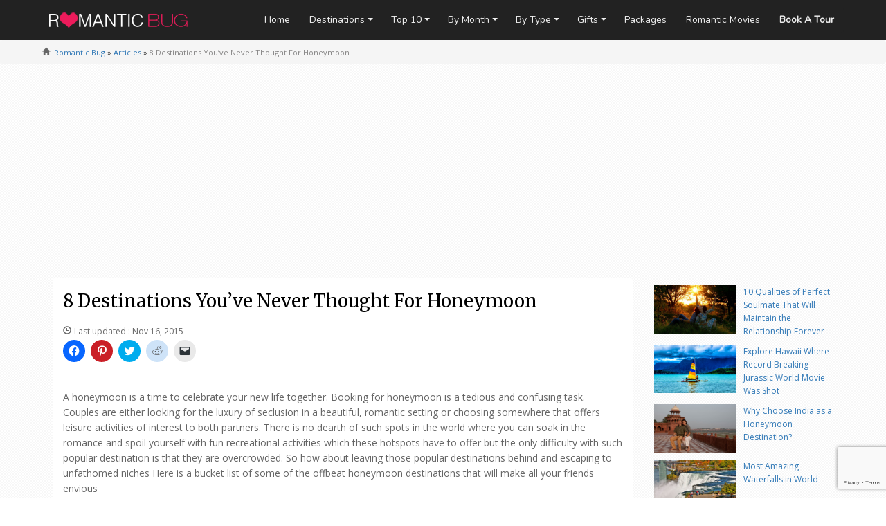

--- FILE ---
content_type: text/html; charset=UTF-8
request_url: https://www.romanticbug.com/8-hidden-travel-gems-for-honeymoon-youve-never-thought-of.html
body_size: 21138
content:
<!DOCTYPE html PUBLIC "-//W3C//DTD XHTML 1.0 Transitional//EN" "http://www.w3.org/TR/xhtml1/DTD/xhtml1-transitional.dtd">
<html xmlns="http://www.w3.org/1999/xhtml" lang="en" xml:lang="en">
<head profile="http://gmpg.org/xfn/11">
<meta http-equiv="Content-Type" content="text/html; charset=UTF-8" />

<meta name="generator" content="WordPress 6.7.4" /> <!-- leave this for stats -->
<link rel="stylesheet" href="https://www.romanticbug.com/wp-content/themes/rbug/style.css" type="text/css" media="screen" />
<link rel="alternate" type="application/rss+xml" title="Romantic Travel Guide RSS Feed" href="https://www.romanticbug.com/feed" />
<link rel="pingback" href="https://www.romanticbug.com/xmlrpc.php" />
<link rel="shortcut icon" href="/favicon.ico" />
<meta name="msvalidate.01" content="CB044BE695DFA5329ADCAB03C28BF9EF" />
<meta name="p:domain_verify" content="703eaf4606908dffa07690f4afae95be"/>
<meta name='robots' content='index, follow, max-image-preview:large, max-snippet:-1, max-video-preview:-1' />
	<style>img:is([sizes="auto" i], [sizes^="auto," i]) { contain-intrinsic-size: 3000px 1500px }</style>
	
	<!-- This site is optimized with the Yoast SEO plugin v23.9 - https://yoast.com/wordpress/plugins/seo/ -->
	<title>8 Exotic Hidden Honeymoon Destination You&#039;ve Never Heard Of</title>
	<meta name="description" content="If you are looking for ideas for your dreamy Honeymoon, look no further. Here is the list of 8 best honeymoon destinations in the world." />
	<link rel="canonical" href="https://www.romanticbug.com/8-hidden-travel-gems-for-honeymoon-youve-never-thought-of.html" />
	<meta property="og:locale" content="en_US" />
	<meta property="og:type" content="article" />
	<meta property="og:title" content="8 Exotic Hidden Honeymoon Destination You&#039;ve Never Heard Of" />
	<meta property="og:description" content="If you are looking for ideas for your dreamy Honeymoon, look no further. Here is the list of 8 best honeymoon destinations in the world." />
	<meta property="og:url" content="https://www.romanticbug.com/8-hidden-travel-gems-for-honeymoon-youve-never-thought-of.html" />
	<meta property="og:site_name" content="Romantic Travel Guide" />
	<meta property="article:published_time" content="2015-11-16T06:13:37+00:00" />
	<meta property="article:modified_time" content="2015-11-16T06:14:48+00:00" />
	<meta property="og:image" content="https://i0.wp.com/www.romanticbug.com/wp-content/uploads/2015/11/Pamalican-islands-Philippi.jpg?fit=1200%2C700&ssl=1" />
	<meta property="og:image:width" content="1200" />
	<meta property="og:image:height" content="700" />
	<meta property="og:image:type" content="image/jpeg" />
	<meta name="author" content="Romantic Bug" />
	<meta name="twitter:card" content="summary_large_image" />
	<meta name="twitter:label1" content="Written by" />
	<meta name="twitter:data1" content="Romantic Bug" />
	<meta name="twitter:label2" content="Est. reading time" />
	<meta name="twitter:data2" content="3 minutes" />
	<script type="application/ld+json" class="yoast-schema-graph">{"@context":"https://schema.org","@graph":[{"@type":"WebPage","@id":"https://www.romanticbug.com/8-hidden-travel-gems-for-honeymoon-youve-never-thought-of.html","url":"https://www.romanticbug.com/8-hidden-travel-gems-for-honeymoon-youve-never-thought-of.html","name":"8 Exotic Hidden Honeymoon Destination You've Never Heard Of","isPartOf":{"@id":"https://www.romanticbug.com/#website"},"primaryImageOfPage":{"@id":"https://www.romanticbug.com/8-hidden-travel-gems-for-honeymoon-youve-never-thought-of.html#primaryimage"},"image":{"@id":"https://www.romanticbug.com/8-hidden-travel-gems-for-honeymoon-youve-never-thought-of.html#primaryimage"},"thumbnailUrl":"https://i0.wp.com/www.romanticbug.com/wp-content/uploads/2015/11/Pamalican-islands-Philippi.jpg?fit=1200%2C700&ssl=1","datePublished":"2015-11-16T06:13:37+00:00","dateModified":"2015-11-16T06:14:48+00:00","author":{"@id":"https://www.romanticbug.com/#/schema/person/24bc5e0d19149f42f3d5225fc9178ce6"},"description":"If you are looking for ideas for your dreamy Honeymoon, look no further. Here is the list of 8 best honeymoon destinations in the world.","breadcrumb":{"@id":"https://www.romanticbug.com/8-hidden-travel-gems-for-honeymoon-youve-never-thought-of.html#breadcrumb"},"inLanguage":"en-US","potentialAction":[{"@type":"ReadAction","target":["https://www.romanticbug.com/8-hidden-travel-gems-for-honeymoon-youve-never-thought-of.html"]}]},{"@type":"ImageObject","inLanguage":"en-US","@id":"https://www.romanticbug.com/8-hidden-travel-gems-for-honeymoon-youve-never-thought-of.html#primaryimage","url":"https://i0.wp.com/www.romanticbug.com/wp-content/uploads/2015/11/Pamalican-islands-Philippi.jpg?fit=1200%2C700&ssl=1","contentUrl":"https://i0.wp.com/www.romanticbug.com/wp-content/uploads/2015/11/Pamalican-islands-Philippi.jpg?fit=1200%2C700&ssl=1","width":1200,"height":700,"caption":"Photo Credit : pablo_marx"},{"@type":"BreadcrumbList","@id":"https://www.romanticbug.com/8-hidden-travel-gems-for-honeymoon-youve-never-thought-of.html#breadcrumb","itemListElement":[{"@type":"ListItem","position":1,"name":"Home","item":"https://www.romanticbug.com/"},{"@type":"ListItem","position":2,"name":"8 Destinations You&#8217;ve Never Thought For Honeymoon"}]},{"@type":"WebSite","@id":"https://www.romanticbug.com/#website","url":"https://www.romanticbug.com/","name":"Romantic Travel Guide","description":"Romantic Honeymoon Planning Guides and Tips for Couples.","potentialAction":[{"@type":"SearchAction","target":{"@type":"EntryPoint","urlTemplate":"https://www.romanticbug.com/?s={search_term_string}"},"query-input":{"@type":"PropertyValueSpecification","valueRequired":true,"valueName":"search_term_string"}}],"inLanguage":"en-US"},{"@type":"Person","@id":"https://www.romanticbug.com/#/schema/person/24bc5e0d19149f42f3d5225fc9178ce6","name":"Romantic Bug","image":{"@type":"ImageObject","inLanguage":"en-US","@id":"https://www.romanticbug.com/#/schema/person/image/","url":"https://secure.gravatar.com/avatar/60a8a1829645838b60c50aeac9950616?s=96&d=mm&r=g","contentUrl":"https://secure.gravatar.com/avatar/60a8a1829645838b60c50aeac9950616?s=96&d=mm&r=g","caption":"Romantic Bug"},"url":"https://www.romanticbug.com/author/rombug"}]}</script>
	<!-- / Yoast SEO plugin. -->


<link rel='dns-prefetch' href='//www.google.com' />
<link rel='dns-prefetch' href='//stats.wp.com' />
<link rel='dns-prefetch' href='//ajax.googleapis.com' />
<link rel='dns-prefetch' href='//v0.wordpress.com' />
<link rel='dns-prefetch' href='//jetpack.wordpress.com' />
<link rel='dns-prefetch' href='//s0.wp.com' />
<link rel='dns-prefetch' href='//public-api.wordpress.com' />
<link rel='dns-prefetch' href='//0.gravatar.com' />
<link rel='dns-prefetch' href='//1.gravatar.com' />
<link rel='dns-prefetch' href='//2.gravatar.com' />
<link rel='dns-prefetch' href='//i0.wp.com' />
<style id='wp-block-library-inline-css' type='text/css'>
:root{--wp-admin-theme-color:#007cba;--wp-admin-theme-color--rgb:0,124,186;--wp-admin-theme-color-darker-10:#006ba1;--wp-admin-theme-color-darker-10--rgb:0,107,161;--wp-admin-theme-color-darker-20:#005a87;--wp-admin-theme-color-darker-20--rgb:0,90,135;--wp-admin-border-width-focus:2px;--wp-block-synced-color:#7a00df;--wp-block-synced-color--rgb:122,0,223;--wp-bound-block-color:var(--wp-block-synced-color)}@media (min-resolution:192dpi){:root{--wp-admin-border-width-focus:1.5px}}.wp-element-button{cursor:pointer}:root{--wp--preset--font-size--normal:16px;--wp--preset--font-size--huge:42px}:root .has-very-light-gray-background-color{background-color:#eee}:root .has-very-dark-gray-background-color{background-color:#313131}:root .has-very-light-gray-color{color:#eee}:root .has-very-dark-gray-color{color:#313131}:root .has-vivid-green-cyan-to-vivid-cyan-blue-gradient-background{background:linear-gradient(135deg,#00d084,#0693e3)}:root .has-purple-crush-gradient-background{background:linear-gradient(135deg,#34e2e4,#4721fb 50%,#ab1dfe)}:root .has-hazy-dawn-gradient-background{background:linear-gradient(135deg,#faaca8,#dad0ec)}:root .has-subdued-olive-gradient-background{background:linear-gradient(135deg,#fafae1,#67a671)}:root .has-atomic-cream-gradient-background{background:linear-gradient(135deg,#fdd79a,#004a59)}:root .has-nightshade-gradient-background{background:linear-gradient(135deg,#330968,#31cdcf)}:root .has-midnight-gradient-background{background:linear-gradient(135deg,#020381,#2874fc)}.has-regular-font-size{font-size:1em}.has-larger-font-size{font-size:2.625em}.has-normal-font-size{font-size:var(--wp--preset--font-size--normal)}.has-huge-font-size{font-size:var(--wp--preset--font-size--huge)}.has-text-align-center{text-align:center}.has-text-align-left{text-align:left}.has-text-align-right{text-align:right}#end-resizable-editor-section{display:none}.aligncenter{clear:both}.items-justified-left{justify-content:flex-start}.items-justified-center{justify-content:center}.items-justified-right{justify-content:flex-end}.items-justified-space-between{justify-content:space-between}.screen-reader-text{border:0;clip:rect(1px,1px,1px,1px);clip-path:inset(50%);height:1px;margin:-1px;overflow:hidden;padding:0;position:absolute;width:1px;word-wrap:normal!important}.screen-reader-text:focus{background-color:#ddd;clip:auto!important;clip-path:none;color:#444;display:block;font-size:1em;height:auto;left:5px;line-height:normal;padding:15px 23px 14px;text-decoration:none;top:5px;width:auto;z-index:100000}html :where(.has-border-color){border-style:solid}html :where([style*=border-top-color]){border-top-style:solid}html :where([style*=border-right-color]){border-right-style:solid}html :where([style*=border-bottom-color]){border-bottom-style:solid}html :where([style*=border-left-color]){border-left-style:solid}html :where([style*=border-width]){border-style:solid}html :where([style*=border-top-width]){border-top-style:solid}html :where([style*=border-right-width]){border-right-style:solid}html :where([style*=border-bottom-width]){border-bottom-style:solid}html :where([style*=border-left-width]){border-left-style:solid}html :where(img[class*=wp-image-]){height:auto;max-width:100%}:where(figure){margin:0 0 1em}html :where(.is-position-sticky){--wp-admin--admin-bar--position-offset:var(--wp-admin--admin-bar--height,0px)}@media screen and (max-width:600px){html :where(.is-position-sticky){--wp-admin--admin-bar--position-offset:0px}}
</style>
<style id='classic-theme-styles-inline-css' type='text/css'>
/*! This file is auto-generated */
.wp-block-button__link{color:#fff;background-color:#32373c;border-radius:9999px;box-shadow:none;text-decoration:none;padding:calc(.667em + 2px) calc(1.333em + 2px);font-size:1.125em}.wp-block-file__button{background:#32373c;color:#fff;text-decoration:none}
</style>
<link rel='stylesheet' id='cptch_stylesheet-css' href='https://www.romanticbug.com/wp-content/plugins/captcha/css/front_end_style.css?ver=4.4.5' type='text/css' media='all' />
<link rel='stylesheet' id='dashicons-css' href='https://www.romanticbug.com/wp-includes/css/dashicons.min.css?ver=6.7.4' type='text/css' media='all' />
<link rel='stylesheet' id='cptch_desktop_style-css' href='https://www.romanticbug.com/wp-content/plugins/captcha/css/desktop_style.css?ver=4.4.5' type='text/css' media='all' />
<link rel='stylesheet' id='contact-form-7-css' href='https://www.romanticbug.com/wp-content/plugins/contact-form-7/includes/css/styles.css?ver=5.5.6.1' type='text/css' media='all' />
<link rel='stylesheet' id='jquery-ui-theme-css' href='https://ajax.googleapis.com/ajax/libs/jqueryui/1.11.4/themes/pepper-grinder/jquery-ui.min.css?ver=1.11.4' type='text/css' media='all' />
<link rel='stylesheet' id='jquery-ui-timepicker-css' href='https://www.romanticbug.com/wp-content/plugins/contact-form-7-datepicker/js/jquery-ui-timepicker/jquery-ui-timepicker-addon.min.css?ver=6.7.4' type='text/css' media='all' />
<link rel='stylesheet' id='crp-style-rounded-thumbs-css' href='https://www.romanticbug.com/wp-content/plugins/contextual-related-posts/css/rounded-thumbs.min.css?ver=3.2.3' type='text/css' media='all' />
<style id='crp-style-rounded-thumbs-inline-css' type='text/css'>

			.crp_related.crp-rounded-thumbs a {
			  width: 210px;
			  height: 120px;
			  text-decoration: none;
			}
			.crp_related.crp-rounded-thumbs img {
			  max-width: 210px;
			  margin: auto;
			}
			.crp_related.crp-rounded-thumbs .crp_title {
			  width: 100%;
			}
			
</style>
<link rel='stylesheet' id='udefault-css' href='https://www.romanticbug.com/wp-content/plugins/ultimate-wp-query-search-filter/themes/default.css?ver=all' type='text/css' media='all' />
<link rel='stylesheet' id='wp-postratings-css' href='https://www.romanticbug.com/wp-content/plugins/wp-postratings/css/postratings-css.css?ver=1.89' type='text/css' media='all' />
<link rel='stylesheet' id='wp-color-picker-css' href='https://www.romanticbug.com/wp-admin/css/color-picker.min.css?ver=6.7.4' type='text/css' media='all' />
<link rel='stylesheet' id='colorbox-css-css' href='https://www.romanticbug.com/wp-content/plugins/wcp-openweather/assets/libs/colorbox/colorbox.css?ver=6.7.4' type='text/css' media='all' />
<link rel='stylesheet' id='rpw-css-css' href='https://www.romanticbug.com/wp-content/plugins/wcp-openweather/assets/css/style.css?ver=6.7.4' type='text/css' media='all' />
<link rel='stylesheet' id='rpw-theme-69789fc3a1705-css-css' href='https://www.romanticbug.com/wp-content/plugins/wcp-openweather/theme/default/assets/css/style.css?ver=6.7.4' type='text/css' media='all' />
<link rel='stylesheet' id='sharedaddy-css' href='https://www.romanticbug.com/wp-content/plugins/jetpack/modules/sharedaddy/sharing.css?ver=14.0' type='text/css' media='all' />
<link rel='stylesheet' id='social-logos-css' href='https://www.romanticbug.com/wp-content/plugins/jetpack/_inc/social-logos/social-logos.min.css?ver=14.0' type='text/css' media='all' />
<script type="text/javascript" src="https://www.romanticbug.com/wp-includes/js/jquery/jquery.min.js?ver=3.7.1" id="jquery-core-js"></script>
<script type="text/javascript" src="https://www.romanticbug.com/wp-includes/js/jquery/jquery-migrate.min.js?ver=3.4.1" id="jquery-migrate-js"></script>
<script type="text/javascript" src="https://www.romanticbug.com/wp-includes/js/jquery/ui/core.min.js?ver=1.13.3" id="jquery-ui-core-js"></script>
<script type="text/javascript" src="https://www.romanticbug.com/wp-includes/js/jquery/ui/mouse.min.js?ver=1.13.3" id="jquery-ui-mouse-js"></script>
<script type="text/javascript" src="https://www.romanticbug.com/wp-includes/js/jquery/ui/slider.min.js?ver=1.13.3" id="jquery-ui-slider-js"></script>
<script type="text/javascript" src="https://www.romanticbug.com/wp-content/plugins/wcp-openweather/assets/libs/colorbox/jquery.colorbox-min.js?ver=6.7.4" id="colorbox-js-js"></script>
<script type="text/javascript" src="https://www.romanticbug.com/wp-includes/js/jquery/ui/draggable.min.js?ver=1.13.3" id="jquery-ui-draggable-js"></script>
<script type="text/javascript" src="https://www.romanticbug.com/wp-includes/js/jquery/jquery.ui.touch-punch.js?ver=0.2.2" id="jquery-touch-punch-js"></script>
<script type="text/javascript" src="https://www.romanticbug.com/wp-content/plugins/wcp-openweather/assets/libs/iris/iris.min.js?ver=6.7.4" id="iris-js"></script>
<script type="text/javascript" id="rpw-gm-lib-js-extra">
/* <![CDATA[ */
var rpw_gapi = {"enabledGoogleMapsApi":"1","existsGoogleApiKey":"","emptyGoogleApiKeyMessage":"Google API key is required. Please, enter valid Google API Key in the \"API\" tab."};
/* ]]> */
</script>
<script type="text/javascript" src="https://www.romanticbug.com/wp-content/plugins/wcp-openweather/assets/js/googlemap.js?ver=6.7.4" id="rpw-gm-lib-js"></script>
<script type="text/javascript" id="rpw-js-extra">
/* <![CDATA[ */
var ajax_rpw = {"base_url":"https:\/\/www.romanticbug.com","ajax_url":"https:\/\/www.romanticbug.com\/wp-admin\/admin-ajax.php","ajax_nonce":"e2d9955232"};
/* ]]> */
</script>
<script type="text/javascript" src="https://www.romanticbug.com/wp-content/plugins/wcp-openweather/assets/js/main.js?ver=6.7.4" id="rpw-js"></script>
<script type="text/javascript" src="https://www.romanticbug.com/wp-content/plugins/wcp-openweather/theme/default/assets/js/main.js?ver=6.7.4" id="rpw-theme-69789fc3a1705-js"></script>
<link rel="https://api.w.org/" href="https://www.romanticbug.com/wp-json/" /><link rel="alternate" title="JSON" type="application/json" href="https://www.romanticbug.com/wp-json/wp/v2/posts/39240" /><link rel='shortlink' href='https://www.romanticbug.com/?p=39240' />
<link rel="alternate" title="oEmbed (JSON)" type="application/json+oembed" href="https://www.romanticbug.com/wp-json/oembed/1.0/embed?url=https%3A%2F%2Fwww.romanticbug.com%2F8-hidden-travel-gems-for-honeymoon-youve-never-thought-of.html" />
<link rel="alternate" title="oEmbed (XML)" type="text/xml+oembed" href="https://www.romanticbug.com/wp-json/oembed/1.0/embed?url=https%3A%2F%2Fwww.romanticbug.com%2F8-hidden-travel-gems-for-honeymoon-youve-never-thought-of.html&#038;format=xml" />
	<style>img#wpstats{display:none}</style>
		
<meta property="og:image" content="https://www.romanticbug.com/wp-content/uploads/2015/11/Pamalican-islands-Philippi.jpg"/>
<meta name="viewport" content="width=device-width, initial-scale=1">
<link href='https://fonts.googleapis.com/css?family=Oswald|Open+Sans|Roboto|Merriweather' rel='stylesheet' type='text/css'>
<link href='https://fonts.googleapis.com/css?family=Raleway:400,300,500,600,700,800' rel='stylesheet' type='text/css'>
<link href="https://fonts.googleapis.com/css?family=Baloo+Tamma|Ubuntu|Baloo+Chettan|Nunito|Josefin+Sans" rel="stylesheet">

<script src="https://www.romanticbug.com/wp-content/themes/rbug/js/virtualpaginate.js"></script>
<script type="text/JavaScript">
<!--
function MM_jumpMenu(targ,selObj,restore){ //v3.0
  eval(targ+".location='"+selObj.options[selObj.selectedIndex].value+"'");
  if (restore) selObj.selectedIndex=0;
}
//-->
</script>

<link rel="stylesheet" href="https://www.romanticbug.com/wp-content/themes/rbug/style-custom.css" type="text/css" media="screen" />
<link href="https://maxcdn.bootstrapcdn.com/bootstrap/3.3.7/css/bootstrap.min.css" rel="stylesheet" integrity="sha384-BVYiiSIFeK1dGmJRAkycuHAHRg32OmUcww7on3RYdg4Va+PmSTsz/K68vbdEjh4u" crossorigin="anonymous">
<script src="https://maxcdn.bootstrapcdn.com/bootstrap/3.3.7/js/bootstrap.min.js" integrity="sha384-Tc5IQib027qvyjSMfHjOMaLkfuWVxZxUPnCJA7l2mCWNIpG9mGCD8wGNIcPD7Txa" crossorigin="anonymous"></script>

<!-- Bootstrap Dropdown Hover CSS -->
<link href="https://www.romanticbug.com/wp-content/themes/rbug/bootstrap/css/animate.min.css" rel="stylesheet">
<link href="https://www.romanticbug.com/wp-content/themes/rbug/bootstrap/css/bootstrap-dropdownhover.min.css" rel="stylesheet">


<script data-ad-client="ca-pub-2845099908694389" async src="https://pagead2.googlesyndication.com/pagead/js/adsbygoogle.js"></script>

<script async src="//pagead2.googlesyndication.com/pagead/js/adsbygoogle.js"></script>
<script>
  (adsbygoogle = window.adsbygoogle || []).push({
    google_ad_client: "ca-pub-2845099908694389",
    enable_page_level_ads: true
  });
</script>
</head>

<body>
<header><div class="container"> 

<link href="https://www.romanticbug.com/wp-content/themes/rbug/ddmenu/ddmenu.css" rel="stylesheet" type="text/css" />
<script src="https://www.romanticbug.com/wp-content/themes/rbug/ddmenu/ddmenu.js" type="text/javascript"></script>

<a class="navbar-brand" href="https://www.romanticbug.com" title="Best Honeymoon Destinations Guide">
<img src="https://www.romanticbug.com/wp-content/themes/rbug/images/rbug-logo.png" alt="Best Honeymoon Destinations Guide" width="200"/>
</a>

<nav id="ddmenu"> 
    <div class="menu-icon"></div>
    <ul>
        <li class="no-sub">
            <a class="top-heading" href="https://www.romanticbug.com/">Home</a>
        </li>
		
		<li><span class="top-heading">Destinations </span><i class="caret"></i>
            <div class="dropdown left-aligned">
            <div class="dd-inner">
					<ul class="column">
                      <li><a href="https://www.romanticbug.com/africa.html">Africa</a></li>	
					  <li><a href="https://www.romanticbug.com/asia.html">Asia</a></li>
					  <li><a href="https://www.romanticbug.com/caribbean.html">Caribbean Islands</a></li>
					  <li><a href="https://www.romanticbug.com/central-america">Central America</a></li>
					  <li><a href="https://www.romanticbug.com/europe.html">Europe</a></li>
					  <li><a href="https://www.romanticbug.com/middle-east.html">Middle East</a></li>
					  <li><a href="https://www.romanticbug.com/north-america.html">North America</a></li>
					  <li><a href="https://www.romanticbug.com/south-america.html">South America</a></li> 
					  <li><a href="https://www.romanticbug.com/honeymoon-destinations">All Countries</a></li>
                    </ul>
            </div>
            </div>
        </li>
		
		<li><span class="top-heading">Top 10 </span><i class="caret"></i>
            <div class="dropdown left-aligned">
            <div class="dd-inner">
					<ul class="column">
                        <li><a href="https://www.romanticbug.com/top-10-rated-honeymoon-destinations/asia-top-10">Asia Top 10</a></li>
						<li><a href="https://www.romanticbug.com/top-10-rated-honeymoon-destinations/india-top-10">India Top 10</a></li>
						<li><a href="https://www.romanticbug.com/top-10-rated-honeymoon-destinations/africa-top-10">Africa Top 10</a></li>
						<li><a href="https://www.romanticbug.com/top-10-rated-honeymoon-destinations/europe-top-10">Europe Top 10</a></li>
						<li><a href="https://www.romanticbug.com/top-10-rated-honeymoon-destinations/oceania-top-10">Oceania Top 10</a></li>
						<li><a href="https://www.romanticbug.com/top-10-rated-honeymoon-destinations/usa-top-10">USA Top 10</a></li>
						<li><a href="https://www.romanticbug.com/top-10-rated-honeymoon-destinations/north-america-top-10">North America Top 10</a></li>
						<li><a href="https://www.romanticbug.com/top-10-rated-honeymoon-destinations/south-america-top-10">South America Top 10</a></li>
						<li><a href="https://www.romanticbug.com/top-10-rated-honeymoon-destinations">World Top 10</a></li>
                    </ul>
            </div>
            </div>
        </li>
		

		<li><span class="top-heading">By Month</span><i class="caret"></i>
            <div class="dropdown right-aligned">
            <div class="dd-inner">
                    <ul class="column">
						<li><a href="https://www.romanticbug.com/honeymoon-destination-by-month/january">January 2021</a></li>
						<li><a href="https://www.romanticbug.com/honeymoon-destination-by-month/february">February 2021</a></li>
						<li><a href="https://www.romanticbug.com/honeymoon-destination-by-month/march">March 2021</a></li>
						<li><a href="https://www.romanticbug.com/honeymoon-destination-by-month/april">April 2021</a></li>
						<li><a href="https://www.romanticbug.com/honeymoon-destination-by-month/may">May 2021</a></li>
						<li><a href="https://www.romanticbug.com/honeymoon-destination-by-month/june">June 2021</a></li>
						<li><a href="https://www.romanticbug.com/honeymoon-destination-by-month/july">July 2021</a></li>
						<li><a href="https://www.romanticbug.com/honeymoon-destination-by-month/august">August 2021</a></li>
						<li><a href="https://www.romanticbug.com/honeymoon-destination-by-month/september">September 2021</a></li>
						<li><a href="https://www.romanticbug.com/honeymoon-destination-by-month/october">October 2021</a></li>
						<li><a href="https://www.romanticbug.com/honeymoon-destination-by-month/november">November 2021</a></li>
						<li><a href="https://www.romanticbug.com/honeymoon-destination-by-month/december">December 2021</a></li>
                    </ul>
            </div>
            </div>
        </li>
		
		<li><span class="top-heading">By Type</span><i class="caret"></i>
            <div class="dropdown right-aligned">
            <div class="dd-inner">
                    <ul class="column">
                        <li><a href="https://www.romanticbug.com/honeymoon-destinations">Honeymoon</a></li>
						<li><a href="https://www.romanticbug.com/beach-destinations">Beach</a></li>
						<li><a href="https://www.romanticbug.com/islands">Island</a></li>
						<li><a href="https://www.romanticbug.com/hill-stations">Hill Station</a></li>
						<li><a href="https://www.romanticbug.com/heritage-destinations">Heritage</a></li>
						<li><a href="https://www.romanticbug.com/wildlife-destinations">Wildlife</a></li>
						<li><a href="https://www.romanticbug.com/adventure-destinations">Adventure</a></li>
						<li><a href="https://www.romanticbug.com/cruise-destinations">Cruise</a></li>
                    </ul>
            </div>
            </div>
        </li>
		
		<li><a class="top-heading" href="#">Gifts</a><i class="caret"></i>
            <div class="dropdown right-aligned">
             <div class="dd-inner">
                    <ul class="column">
						<li><a href="https://www.romanticbug.com/romantic-gifts">Romantic Gifts</a></li>
						<li><a href="https://www.romanticbug.com/romantic-gifts/gift-ideas-for-her">Romantic Gift Ideas for Her</a></li>
						<li><a href="https://www.romanticbug.com/romantic-gifts/gift-ideas-for-him">Romantic Gift Ideas for Him</a></li>
						<li><a href="https://www.romanticbug.com/romantic-gifts/romantic-gift-ideas-for-her-on-wedding-night">First Night Gift for Wife</a></li>
						<li><a href="https://www.romanticbug.com/romantic-gifts/romantic-gift-ideas-for-him-on-wedding-night">First Night Gift for Husband</a></li>
                    </ul>
            </div>
            </div>
        </li>
		

		<li class="no-sub">
            <a class="top-heading" href="https://www.romanticbug.com/honeymoon-packages">Packages</a>
        </li>
		
		<li class="no-sub">
            <a class="top-heading" href="http://movies.romanticbug.com/" target="_blank">Romantic Movies</a>
        </li>
		
		<li class="no-sub">
            <a class="top-heading" href="/book-honeymoon-tour" class="booking"><strong>Book A Tour</strong></a>
        </li>

		
    </ul>
</nav>

</div></header><div class="breadcrumb"><div class="container"><a class="home" href="https://www.romanticbug.com">Romantic Bug</a> &raquo; <a href="https://www.romanticbug.com/articles">Articles</a> &raquo; <span class="current">8 Destinations You&#8217;ve Never Thought For Honeymoon</span></div></div><section><div class="container"><div class="col-md-9"><div class="box-inner"><h1>8 Destinations You&#8217;ve Never Thought For Honeymoon</h1><div class="datetime">Last updated : Nov 16, 2015</div><div class="sociallikes"><div class="sharedaddy sd-sharing-enabled"><div class="robots-nocontent sd-block sd-social sd-social-icon sd-sharing"><div class="sd-content"><ul><li class="share-facebook"><a rel="nofollow noopener noreferrer" data-shared="sharing-facebook-39240" class="share-facebook sd-button share-icon no-text" href="https://www.romanticbug.com/8-hidden-travel-gems-for-honeymoon-youve-never-thought-of.html?share=facebook" target="_blank" title="Click to share on Facebook" ><span></span><span class="sharing-screen-reader-text">Click to share on Facebook (Opens in new window)</span></a></li><li class="share-pinterest"><a rel="nofollow noopener noreferrer" data-shared="sharing-pinterest-39240" class="share-pinterest sd-button share-icon no-text" href="https://www.romanticbug.com/8-hidden-travel-gems-for-honeymoon-youve-never-thought-of.html?share=pinterest" target="_blank" title="Click to share on Pinterest" ><span></span><span class="sharing-screen-reader-text">Click to share on Pinterest (Opens in new window)</span></a></li><li class="share-twitter"><a rel="nofollow noopener noreferrer" data-shared="sharing-twitter-39240" class="share-twitter sd-button share-icon no-text" href="https://www.romanticbug.com/8-hidden-travel-gems-for-honeymoon-youve-never-thought-of.html?share=twitter" target="_blank" title="Click to share on Twitter" ><span></span><span class="sharing-screen-reader-text">Click to share on Twitter (Opens in new window)</span></a></li><li class="share-reddit"><a rel="nofollow noopener noreferrer" data-shared="" class="share-reddit sd-button share-icon no-text" href="https://www.romanticbug.com/8-hidden-travel-gems-for-honeymoon-youve-never-thought-of.html?share=reddit" target="_blank" title="Click to share on Reddit" ><span></span><span class="sharing-screen-reader-text">Click to share on Reddit (Opens in new window)</span></a></li><li class="share-email"><a rel="nofollow noopener noreferrer" data-shared="" class="share-email sd-button share-icon no-text" href="mailto:?subject=%5BShared%20Post%5D%208%20Destinations%20You%27ve%20Never%20Thought%20For%20Honeymoon&body=https%3A%2F%2Fwww.romanticbug.com%2F8-hidden-travel-gems-for-honeymoon-youve-never-thought-of.html&share=email" target="_blank" title="Click to email a link to a friend" data-email-share-error-title="Do you have email set up?" data-email-share-error-text="If you&#039;re having problems sharing via email, you might not have email set up for your browser. You may need to create a new email yourself." data-email-share-nonce="abfb1088a5" data-email-share-track-url="https://www.romanticbug.com/8-hidden-travel-gems-for-honeymoon-youve-never-thought-of.html?share=email"><span></span><span class="sharing-screen-reader-text">Click to email a link to a friend (Opens in new window)</span></a></li><li class="share-end"></li></ul></div></div></div></div><hr /><p>A honeymoon is a time to celebrate your new life together. Booking for honeymoon  is a tedious and confusing task. Couples are  either looking for the luxury of seclusion in a beautiful, romantic setting or choosing somewhere that offers leisure activities of interest to both partners. There is no dearth of such spots in the world where you can soak in the romance  and spoil yourself with fun recreational activities which these hotspots have to offer but the only difficulty with such popular destination is that they are overcrowded. So  how about leaving those popular destinations behind and escaping to unfathomed  niches Here is a bucket list of some of the offbeat honeymoon destinations that will make  all your friends envious</p><h2 class="atitle">Exotic Destination For Honeymoon</h2></div><!-- end of .box-inner //--><div class="box-inner"><div id="scriptspaginate2" class="paginationstyle panel-body"></div><div class="pslidercontent"><div class="postlist">
<div id="attachment_39241" style="width: 1210px" class="wp-caption alignnone"><img data-recalc-dims="1" fetchpriority="high" decoding="async" aria-describedby="caption-attachment-39241" class="size-full wp-image-39241" src="https://i0.wp.com/www.romanticbug.com/wp-content/uploads/2015/11/Cafayate-Argentina.jpg?resize=1200%2C700" alt="Cafayate, Argentina" width="1200" height="700" srcset="https://i0.wp.com/www.romanticbug.com/wp-content/uploads/2015/11/Cafayate-Argentina.jpg?w=1200&amp;ssl=1 1200w, https://i0.wp.com/www.romanticbug.com/wp-content/uploads/2015/11/Cafayate-Argentina.jpg?resize=300%2C175&amp;ssl=1 300w, https://i0.wp.com/www.romanticbug.com/wp-content/uploads/2015/11/Cafayate-Argentina.jpg?resize=1024%2C597&amp;ssl=1 1024w" sizes="(max-width: 1000px) 100vw, 1000px" /><p id="caption-attachment-39241" class="wp-caption-text">Photo Credit : <a href="https://www.flickr.com/photos/miguelvieira/6311482853" target="_blank">Miguel Vieira</a></p></div>
<h3>Cafayate, Argentina</h3>
<p>Located in the highlands of Argentina&#8217;s far northwest, Cafayate lies at the southern end of the Salta province, some 1,000 miles northwest of Buenos Aires. Picturesque Spanish town, dramatic scenery, exquisite wines, ochre shadowed canyons and clean environment make it a picture postcard destination .</p>
</div>
<div class="postlist">
<div id="attachment_39242" style="width: 1210px" class="wp-caption alignnone"><img data-recalc-dims="1" decoding="async" aria-describedby="caption-attachment-39242" class="size-full wp-image-39242" src="https://i0.wp.com/www.romanticbug.com/wp-content/uploads/2015/11/Pamalican-islands-Philippi.jpg?resize=1200%2C700" alt="Pamalican islands, Philippines" width="1200" height="700" srcset="https://i0.wp.com/www.romanticbug.com/wp-content/uploads/2015/11/Pamalican-islands-Philippi.jpg?w=1200&amp;ssl=1 1200w, https://i0.wp.com/www.romanticbug.com/wp-content/uploads/2015/11/Pamalican-islands-Philippi.jpg?resize=300%2C175&amp;ssl=1 300w, https://i0.wp.com/www.romanticbug.com/wp-content/uploads/2015/11/Pamalican-islands-Philippi.jpg?resize=1024%2C597&amp;ssl=1 1024w" sizes="(max-width: 1000px) 100vw, 1000px" /><p id="caption-attachment-39242" class="wp-caption-text">Photo Credit : <a href="https://www.flickr.com/photos/pablo_marx/13840720684" target="_blank">pablo_marx</a></p></div>
<h3>Pamalican islands, Philippines</h3>
<p>This is a small island located between Palawan and Panay. Imagine a water-sports playground, a stargazer&#8217;s heaven, a dazzling array of corals and an island virtually untouched for thousands of years, but with every understated lap of luxury conceivable. This is the magic of Pamalican Island. This is a lovely place to hide away from the world and cherish your love.</p>
</div>
<div class="postlist">
<div id="attachment_39243" style="width: 1210px" class="wp-caption alignnone"><img data-recalc-dims="1" decoding="async" aria-describedby="caption-attachment-39243" class="size-full wp-image-39243" src="https://i0.wp.com/www.romanticbug.com/wp-content/uploads/2015/11/Hiddensee-Island.jpg?resize=1200%2C700" alt="Hiddensee Island" width="1200" height="700" srcset="https://i0.wp.com/www.romanticbug.com/wp-content/uploads/2015/11/Hiddensee-Island.jpg?w=1200&amp;ssl=1 1200w, https://i0.wp.com/www.romanticbug.com/wp-content/uploads/2015/11/Hiddensee-Island.jpg?resize=300%2C175&amp;ssl=1 300w, https://i0.wp.com/www.romanticbug.com/wp-content/uploads/2015/11/Hiddensee-Island.jpg?resize=1024%2C597&amp;ssl=1 1024w" sizes="(max-width: 1000px) 100vw, 1000px" /><p id="caption-attachment-39243" class="wp-caption-text">Photo Credit : <a href="https://www.flickr.com/photos/123180222@N04/20866310418" target="_blank">poorpeschino</a></p></div>
<h3>Hiddensee Island, Germany</h3>
<p>It is a drop dead gorgeous island in the Baltic Sea, located in the Rugen. The Endless stretches of pristine white, sandy beaches, broad and beautiful expanses of salt marsh, craggy cliffs and captivating pine forests what could be more perfect location to cuddle up in each other&#8217;s arms.</p>
</div>
<div class="postlist">
<p><img data-recalc-dims="1" loading="lazy" decoding="async" class="alignnone size-full wp-image-39244" src="https://i0.wp.com/www.romanticbug.com/wp-content/uploads/2015/11/Alaskan-cruise.jpg?resize=1200%2C700" alt="Alaskan cruise" width="1200" height="700" srcset="https://i0.wp.com/www.romanticbug.com/wp-content/uploads/2015/11/Alaskan-cruise.jpg?w=1200&amp;ssl=1 1200w, https://i0.wp.com/www.romanticbug.com/wp-content/uploads/2015/11/Alaskan-cruise.jpg?resize=300%2C175&amp;ssl=1 300w, https://i0.wp.com/www.romanticbug.com/wp-content/uploads/2015/11/Alaskan-cruise.jpg?resize=1024%2C597&amp;ssl=1 1024w" sizes="auto, (max-width: 1000px) 100vw, 1000px" /></p>
<h3>Alaskan cruise</h3>
<p>This must definitely take the cake as the most different honeymoon destination ever, and one for the intrepid newly-wed couple. Book a cruise on a small, private ship and gracefully wind in and out of the tranquil fjords and inlets around the Alaskan coastline. Witness dramatic displays of ice-shelves breaking off into icebergs.</p>
</div>
<div class="postlist">
<p><img data-recalc-dims="1" loading="lazy" decoding="async" class="alignnone size-full wp-image-39247" src="https://i0.wp.com/www.romanticbug.com/wp-content/uploads/2015/11/Quebec-Canada.jpg?resize=1200%2C700" alt="Quebec, Canada" width="1200" height="700" srcset="https://i0.wp.com/www.romanticbug.com/wp-content/uploads/2015/11/Quebec-Canada.jpg?w=1200&amp;ssl=1 1200w, https://i0.wp.com/www.romanticbug.com/wp-content/uploads/2015/11/Quebec-Canada.jpg?resize=300%2C175&amp;ssl=1 300w, https://i0.wp.com/www.romanticbug.com/wp-content/uploads/2015/11/Quebec-Canada.jpg?resize=1024%2C597&amp;ssl=1 1024w" sizes="auto, (max-width: 1000px) 100vw, 1000px" /></p>
<h3>Quebec, Canada</h3>
<p>Quebec City is unique among North American cities. Founded by French settlers in 1608, the city has clung tenaciously to its cherished roots. With its cobblestone streets, splendid and marvelous architecture and outdoor cafes, Old Quebec has a European-style charm that is all its own. The romantic ambience of the city will never fail to evoke the passionate romance between you and your partner.</p>
</div>
<div class="postlist">
<div id="attachment_39248" style="width: 1210px" class="wp-caption alignnone"><img data-recalc-dims="1" loading="lazy" decoding="async" aria-describedby="caption-attachment-39248" class="size-full wp-image-39248" src="https://i0.wp.com/www.romanticbug.com/wp-content/uploads/2015/11/Iceland.jpg?resize=1200%2C700" alt="Iceland" width="1200" height="700" srcset="https://i0.wp.com/www.romanticbug.com/wp-content/uploads/2015/11/Iceland.jpg?w=1200&amp;ssl=1 1200w, https://i0.wp.com/www.romanticbug.com/wp-content/uploads/2015/11/Iceland.jpg?resize=300%2C175&amp;ssl=1 300w, https://i0.wp.com/www.romanticbug.com/wp-content/uploads/2015/11/Iceland.jpg?resize=1024%2C597&amp;ssl=1 1024w" sizes="auto, (max-width: 1000px) 100vw, 1000px" /><p id="caption-attachment-39248" class="wp-caption-text">Photo Credit : <a href="https://www.flickr.com/photos/aigle_dore/10017474965" target="_blank">Moyan Brenn</a></p></div>
<h3>Iceland</h3>
<p>Iceland is the idyllic spot for those who want to shut themselves away from the world. Iceland nestled between North Atlantic and Arctic Ocean is a nature lover&#8217;s paradise because of its unspoilt and truly surreal landscape that inspires countless artists and photographers. Iceland, embraces a number of lava fields, and natural geysers is no less spellbinding giving you the opportunity to delve into the Scandinavian spirit in its entire wilderness.</p>
</div>
<div class="postlist">
<div id="attachment_39249" style="width: 1210px" class="wp-caption alignnone"><img data-recalc-dims="1" loading="lazy" decoding="async" aria-describedby="caption-attachment-39249" class="size-full wp-image-39249" src="https://i0.wp.com/www.romanticbug.com/wp-content/uploads/2015/11/Oman.jpg?resize=1200%2C700" alt="Oman" width="1200" height="700" srcset="https://i0.wp.com/www.romanticbug.com/wp-content/uploads/2015/11/Oman.jpg?w=1200&amp;ssl=1 1200w, https://i0.wp.com/www.romanticbug.com/wp-content/uploads/2015/11/Oman.jpg?resize=300%2C175&amp;ssl=1 300w, https://i0.wp.com/www.romanticbug.com/wp-content/uploads/2015/11/Oman.jpg?resize=1024%2C597&amp;ssl=1 1024w" sizes="auto, (max-width: 1000px) 100vw, 1000px" /><p id="caption-attachment-39249" class="wp-caption-text">Photo Credit : <a href="https://www.flickr.com/photos/xixoo/4356367574" target="_blank">UAE</a></p></div>
<h3>Oman</h3>
<p>It is the oldest Arab nation which has a heavy dose of vibrant culture. If you think that the place is just about camel rides in the desert then you will be surprised to know that there is more to such exotic location. Stunning coastlines and turquoise water further embraces its beauty. Known for its traditional hospitality, Oman makes you feel right at home from the time you arrive, until the moment you leave.</p>
</div>
<div class="postlist">
<div id="attachment_39250" style="width: 1210px" class="wp-caption alignnone"><img data-recalc-dims="1" loading="lazy" decoding="async" aria-describedby="caption-attachment-39250" class="size-full wp-image-39250" src="https://i0.wp.com/www.romanticbug.com/wp-content/uploads/2015/11/Ushuaia.jpg?resize=1200%2C700" alt="Ushuaia" width="1200" height="700" srcset="https://i0.wp.com/www.romanticbug.com/wp-content/uploads/2015/11/Ushuaia.jpg?w=1200&amp;ssl=1 1200w, https://i0.wp.com/www.romanticbug.com/wp-content/uploads/2015/11/Ushuaia.jpg?resize=300%2C175&amp;ssl=1 300w, https://i0.wp.com/www.romanticbug.com/wp-content/uploads/2015/11/Ushuaia.jpg?resize=1024%2C597&amp;ssl=1 1024w" sizes="auto, (max-width: 1000px) 100vw, 1000px" /><p id="caption-attachment-39250" class="wp-caption-text">Photo Credit : <a href="https://www.flickr.com/photos/briangratwicke/7034957869" target="_blank">Brian Gratwicke</a></p></div>
<h3>Ushuaia</h3>
<p>Ushuaia the southernmost city of the world is no less than a perfect escapade for those who want to dodge away from the hustle bustle of a metropolitan life and want to spend quality time while exploring nature .Full of snow Ushuaia is an adventure hub for those who love to chase the nature. Untouched by the hands of humans Ushuaia has preserved its magnificent beauty.</p>
</div>
</div><div id="scriptspaginate" class="paginationstyle panel-body">
	<span class="paginateinfo" style="float:left;font-weight:bold;"></span>
	<span style="float:right;display:block;">
	<a href="#" rel="first"><i class="glyphicon glyphicon-step-backward"></i></a> <a href="#" rel="previous"><i class="glyphicon glyphicon-chevron-left"></i></a> 
	<a href="#" rel="next"><i class="glyphicon glyphicon-chevron-right"></i></a> <a href="#" rel="last"><i class="glyphicon glyphicon-step-forward"></i></a>
	</span>
</div>
<script type="text/javascript">
	var newscripts=new virtualpaginate({
	piececlass: "postlist",
	piececontainer: 'div', 
	pieces_per_page: 1,
	defaultpage: 0,
	persist: true
	})
	newscripts.buildpagination(["scriptspaginate", "scriptspaginate2"])
</script>	
			
</div><!-- end of .box-inner --><div class="box-inner">


<!-- You can start editing here. -->

		<div id="respond" class="comment-respond">
			<h3 id="reply-title" class="comment-reply-title">Leave a Reply<small><a rel="nofollow" id="cancel-comment-reply-link" href="/8-hidden-travel-gems-for-honeymoon-youve-never-thought-of.html#respond" style="display:none;">Cancel reply</a></small></h3>			<form id="commentform" class="comment-form">
				<iframe
					title="Comment Form"
					src="https://jetpack.wordpress.com/jetpack-comment/?blogid=66129408&#038;postid=39240&#038;comment_registration=0&#038;require_name_email=1&#038;stc_enabled=0&#038;stb_enabled=0&#038;show_avatars=1&#038;avatar_default=mystery&#038;greeting=Leave+a+Reply&#038;jetpack_comments_nonce=18fe45d182&#038;greeting_reply=Leave+a+Reply+to+%25s&#038;color_scheme=light&#038;lang=en_US&#038;jetpack_version=14.0&#038;iframe_unique_id=1&#038;show_cookie_consent=10&#038;has_cookie_consent=0&#038;is_current_user_subscribed=0&#038;token_key=%3Bnormal%3B&#038;sig=58c8e129274d154190003af37d8d40b034ea7b7e#parent=https%3A%2F%2Fwww.romanticbug.com%2F8-hidden-travel-gems-for-honeymoon-youve-never-thought-of.html"
											name="jetpack_remote_comment"
						style="width:100%; height: 430px; border:0;"
										class="jetpack_remote_comment"
					id="jetpack_remote_comment"
					sandbox="allow-same-origin allow-top-navigation allow-scripts allow-forms allow-popups"
				>
									</iframe>
									<!--[if !IE]><!-->
					<script>
						document.addEventListener('DOMContentLoaded', function () {
							var commentForms = document.getElementsByClassName('jetpack_remote_comment');
							for (var i = 0; i < commentForms.length; i++) {
								commentForms[i].allowTransparency = false;
								commentForms[i].scrolling = 'no';
							}
						});
					</script>
					<!--<![endif]-->
							</form>
		</div>

		
		<input type="hidden" name="comment_parent" id="comment_parent" value="" />

			 		<!-- If comments are open, but there are no comments. -->
	 

</div><!-- end of .box-inner //--></div><!-- end of .col-md-9 //--><aside class="col-md-3"><div class="widgets"><div class="row"><div class="col-md-6 pull-left hidden-sm hidden-xs"><a href=https://www.romanticbug.com/qualities-of-a-good-partner.html><img class="img-responsive" src="https://www.romanticbug.com/wp-content/uploads/2015/10/couples4.jpg" alt="10 Qualities of Perfect Soulmate That Will Maintain the Relationship Forever" /></a></div><div class="col-md-6 col-xs-12"><a href="https://www.romanticbug.com/qualities-of-a-good-partner.html" title="10 Qualities of Perfect Soulmate That Will Maintain the Relationship Forever">10 Qualities of Perfect Soulmate That Will Maintain the Relationship Forever</a></div></div><div class="row"><div class="col-md-6 pull-left hidden-sm hidden-xs"><a href=https://www.romanticbug.com/explore-place-where-jurassic-world-movie-was-filmed.html><img class="img-responsive" src="https://www.romanticbug.com/wp-content/uploads/2015/06/Oahu1.jpg" alt="Explore Hawaii Where Record Breaking Jurassic World Movie Was Shot" /></a></div><div class="col-md-6 col-xs-12"><a href="https://www.romanticbug.com/explore-place-where-jurassic-world-movie-was-filmed.html" title="Explore Hawaii Where Record Breaking Jurassic World Movie Was Shot">Explore Hawaii Where Record Breaking Jurassic World Movie Was Shot</a></div></div><div class="row"><div class="col-md-6 pull-left hidden-sm hidden-xs"><a href=https://www.romanticbug.com/india-as-honeymoon-destination.html><img class="img-responsive" src="https://www.romanticbug.com/wp-content/uploads/2015/06/India-Honeymoon.jpg" alt="Why Choose India as a Honeymoon Destination?" /></a></div><div class="col-md-6 col-xs-12"><a href="https://www.romanticbug.com/india-as-honeymoon-destination.html" title="Why Choose India as a Honeymoon Destination?">Why Choose India as a Honeymoon Destination?</a></div></div><div class="row"><div class="col-md-6 pull-left hidden-sm hidden-xs"><a href=https://www.romanticbug.com/greatest-waterfall-in-world.html><img class="img-responsive" src="https://www.romanticbug.com/wp-content/uploads/2015/03/Niagara-Falls.jpg" alt="Most Amazing Waterfalls in World" /></a></div><div class="col-md-6 col-xs-12"><a href="https://www.romanticbug.com/greatest-waterfall-in-world.html" title="Most Amazing Waterfalls in World">Most Amazing Waterfalls in World</a></div></div><div class="row"><div class="col-md-6 pull-left hidden-sm hidden-xs"><a href=https://www.romanticbug.com/indias-best-hill-stations-for-honeymoon.html><img class="img-responsive" src="https://www.romanticbug.com/wp-content/uploads/2014/12/Ranikhet.jpg" alt="Most Beautiful Hill Stations in India For a Romantic Escape" /></a></div><div class="col-md-6 col-xs-12"><a href="https://www.romanticbug.com/indias-best-hill-stations-for-honeymoon.html" title="Most Beautiful Hill Stations in India For a Romantic Escape">Most Beautiful Hill Stations in India For a Romantic Escape</a></div></div><div class="row"><div class="col-md-6 pull-left hidden-sm hidden-xs"><a href=https://www.romanticbug.com/things-not-to-miss-in-vegas.html><img class="img-responsive" src="https://www.romanticbug.com/wp-content/uploads/2015/08/Bellagio-Fountain.jpg" alt="Things Not To Miss When You Are In Vegas" /></a></div><div class="col-md-6 col-xs-12"><a href="https://www.romanticbug.com/things-not-to-miss-in-vegas.html" title="Things Not To Miss When You Are In Vegas">Things Not To Miss When You Are In Vegas</a></div></div><div class="row"><div class="col-md-6 pull-left hidden-sm hidden-xs"><a href=https://www.romanticbug.com/places-to-celebrate-your-anniversary-in-europe.html><img class="img-responsive" src="https://www.romanticbug.com/wp-content/uploads/2015/12/Budapest.jpg" alt="Places to Celebrate Your Anniversary in Europe" /></a></div><div class="col-md-6 col-xs-12"><a href="https://www.romanticbug.com/places-to-celebrate-your-anniversary-in-europe.html" title="Places to Celebrate Your Anniversary in Europe">Places to Celebrate Your Anniversary in Europe</a></div></div><div class="row"><div class="col-md-6 pull-left hidden-sm hidden-xs"><a href=https://www.romanticbug.com/top-10-romantic-hotels-scottsdale.html><img class="img-responsive" src="https://www.romanticbug.com/wp-content/uploads/2015/11/The-Phoenician.jpg" alt="Top 10 Romantic Hotels in Scottsdale" /></a></div><div class="col-md-6 col-xs-12"><a href="https://www.romanticbug.com/top-10-romantic-hotels-scottsdale.html" title="Top 10 Romantic Hotels in Scottsdale">Top 10 Romantic Hotels in Scottsdale</a></div></div><div class="row"><div class="col-md-6 pull-left hidden-sm hidden-xs"><a href=https://www.romanticbug.com/the-jacobite-steam-train-in-scotland.html><img class="img-responsive" src="https://www.romanticbug.com/wp-content/uploads/2015/05/The-Jacobite-2.jpg" alt="Explore The Most Scenic Train Route in Scotland &#8211; The Jacobite ( Hogwarts Express)" /></a></div><div class="col-md-6 col-xs-12"><a href="https://www.romanticbug.com/the-jacobite-steam-train-in-scotland.html" title="Explore The Most Scenic Train Route in Scotland &#8211; The Jacobite ( Hogwarts Express)">Explore The Most Scenic Train Route in Scotland &#8211; The Jacobite ( Hogwarts Express)</a></div></div><div class="row"><div class="col-md-6 pull-left hidden-sm hidden-xs"><a href=https://www.romanticbug.com/most-stunning-spas-of-the-world.html><img class="img-responsive" src="https://www.romanticbug.com/wp-content/uploads/2015/11/Como-Shambhala-Estate-Spa.jpg" alt="12 Most Stunning Spas of the World" /></a></div><div class="col-md-6 col-xs-12"><a href="https://www.romanticbug.com/most-stunning-spas-of-the-world.html" title="12 Most Stunning Spas of the World">12 Most Stunning Spas of the World</a></div></div></div></aside></div><!-- end of .container //--></section><!-- end of .section //--><a href="#footer" class="btn btn-link footerlink" data-toggle="collapse">Click to View More Destinations</a>
<footer>
<div id="footer" class="footer1 collapse">
<div class="container">

	<div class="col-md-6 col-xs-12">
	<h3>Top Honeymoon Destinations</h3>
		<div class="col-xs-6">
		<ul>
			<li><a href="https://www.romanticbug.com/goa.html">Goa</a> - <a href="https://www.romanticbug.com/kerala.html">Kerala</a> - <a href="https://www.romanticbug.com/lakshadweep.html">Lakshadweep</a> </li>
			<li><a href="https://www.romanticbug.com/shimla.html">Shimla</a> - <a href="https://www.romanticbug.com/manali.html">Manali</a> - <a href="https://www.romanticbug.com/dalhousie.html">Dalhousie</a> </li>
			<li><a href="https://www.romanticbug.com/singapore.html">Singapore</a> - <a href="https://www.romanticbug.com/malaysia.html">Malaysia</a> - <a href="https://www.romanticbug.com/philippines.html">Philippines</a></li>
			<li><a href="https://www.romanticbug.com/pattaya.html">Pattaya</a> - <a href="https://www.romanticbug.com/phuket.html">Phuket</a> - <a href="https://www.romanticbug.com/bangkok.html">Bangkok</a></li>
			<li><a href="https://www.romanticbug.com/thailand.html">Thailand</a> - <a href="https://www.romanticbug.com/fiji.html">Fiji</a></li>
			<li><a href="https://www.romanticbug.com/maldives.html">Maldives</a> - <a href="https://www.romanticbug.com/dubai.html">Dubai</a></li>
			<li><a href="https://www.romanticbug.com/bora-bora.html">Bora Bora</a> - <a href="https://www.romanticbug.com/tahiti.html">Tahiti</a> - <a href="https://www.romanticbug.com/hawaii.html">Hawaii</a></li>
			<li><a href="https://www.romanticbug.com/miami.html">Miami</a> - <a href="https://www.romanticbug.com/bahamas.html">Bahamas</a> - <a href="https://www.romanticbug.com/las-vegas.html">Las Vegas</a></li>
		</ul>
		</div><!-- end of col6 -->

		<div class="col-xs-6">
		<ul>
			<li><a href="https://www.romanticbug.com/venice.html">Venice</a> - <a href="https://www.romanticbug.com/rome.html">Rome</a> - <a href="https://www.romanticbug.com/italy.html">Italy</a></li>
			<li><a href="https://www.romanticbug.com/london.html">London</a> - <a href="https://www.romanticbug.com/paris.html">Paris</a> - <a href="https://www.romanticbug.com/amsterdam.html">Amsterdam</a> </li>
			<li><a href="https://www.romanticbug.com/zurich.html">Zurich</a> - <a href="https://www.romanticbug.com/switzerland.html">Switzerland</a></li>
			<li><a href="https://www.romanticbug.com/rio-de-janeiro.html">Rio de Janeiro</a> -  <a href="https://www.romanticbug.com/brazil.html">Brazil</a></li>
			<li><a href="https://www.romanticbug.com/spain.html">Spain</a> - <a href="https://www.romanticbug.com/france.html">France</a> - <a href="https://www.romanticbug.com/germany.html">Germany</a></li>
			<li><a href="https://www.romanticbug.com/australia.html">Australia</a> - <a href="https://www.romanticbug.com/new-zealand.html">New Zealand</a></li>
			<li><a href="https://www.romanticbug.com/mauritius.html">Mauritius</a> - <a href="https://www.romanticbug.com/south-africa.html">South Africa</a></li>
		</ul>
		</div><!-- end of col6 -->
	
	</div><!-- end of col5 -->
	
	
	<div class="col-md-3 col-xs-6">
		<h3>Interests</h3>
		<ul>
		  <li><a href="https://www.romanticbug.com/travel-apps">Top Travel Apps</a></li>
		  <li><a href="https://www.romanticbug.com/romantic-gifts/gift-ideas-for-her">Romantic Gifts to Her</a></li>
		  <li><a href="https://www.romanticbug.com/romantic-gifts/gift-ideas-for-him">Romantic Gifts to Him</a></li>
		  <li><a href="https://www.romanticbug.com/cruise">Romantic Cruise</a></li>
		  <li><a href="http://quotes.romanticbug.com">Romantic Quotes</a></li>
		  <li><a href="https://www.romanticbug.com/valentines">Valentines Days Spacial</a></li>
		  <li><a href="https://www.romanticbug.com/new-year">New Year 2022</a></li>
		  <li><a href="https://www.romanticbug.com/honeymoon-destination-by-month">Honeymoon Destinations by Month</a></li>
		  <li><a href="https://www.romanticbug.com/top-10-rated-honeymoon-destinations">Top 10 Honeymoon Destinations</a></li>
		</ul>
	</div><!-- end of col3 -->

	<div class="col-md-3 col-xs-6">
		<h3>Tips &amp; Ideas</h3>
		<ul>
		  <li><a href="https://www.romanticbug.com/romantic-tips">Romantic Tips</a></li>
		  <li><a href="https://www.romanticbug.com/romantic-places"> Places to Visit</a></li>
		  <li><a href="https://www.romanticbug.com/things-to-do">Things To Do</a></li>
		  <li><a href="https://www.romanticbug.com/travel-tips">Travel Tips</a></li>
		  <li><a href="https://www.romanticbug.com/weekend-getaways">Weekend Getaways</a></li>
		  <li><a href="https://www.romanticbug.com/destination-weddings">Destination Weddings</a></li>
		  <li><a href="https://www.romanticbug.com/wedding-ideas">Wedding Ideas</a></li>
		  <li><a href="https://www.romanticbug.com/honeymoon-registry">Honeymoon Registry</a></li>
		  <li><a href="https://www.romanticbug.com/articles">Travel Articles </a></li>
		</ul> 
	</div><!-- end of col2 -->
</div>	
	
	<div class="container">
	<div class="footer2">  
		<strong>Book Online All <a href="https://www.romanticbug.com/honeymoon-packages"/>Inclusive Honeymoon Packages</a></strong>
		&nbsp;:&nbsp;<a href="https://www.romanticbug.com/asia/india/kerala">Kerala Honeymoon Packages</a>
		&nbsp;:&nbsp;<a href="https://www.romanticbug.com/asia/maldives">Maldives Honeymoon Packages</a>
		&nbsp;:&nbsp;<a href="https://www.romanticbug.com/asia/indonesia/bali">Bali Honeymoon Packages</a>
		&nbsp;:&nbsp;<a href="https://www.romanticbug.com/africa/mauritius">Mauritius Honeymoon Packages</a>
		&nbsp;:&nbsp;<a href="https://www.romanticbug.com/asia/india/goa">Goa Honeymoon Packages</a>
		&nbsp;:&nbsp;<a href="https://www.romanticbug.com/north-america/usa/hawaii">Hawaii Honeymoon Packages</a>
		&nbsp;:&nbsp;<a href="https://www.romanticbug.com/oceania/bora-bora">Bora Bora Honeymoon Packages</a>
		&nbsp;:&nbsp;<a href="https://www.romanticbug.com/oceania/tahiti">Tahiti Honeymoon Packages</a>
		&nbsp;:&nbsp;<a href="https://www.romanticbug.com/europe">Europe Honeymoon Packages</a>
		&nbsp;:&nbsp;<a href="https://www.romanticbug.com/asia/india/himachal/manali">Manali Honeymoon Packages</a>
		&nbsp;:&nbsp;<a href="https://www.traveldealsfinder.com/travel-packages/honeymoon" target="_blank">Honeymoon Travel Packages</a>
	</div>
	</div>	
	
</div><!-- end of footer1 -->


<div class="container">
<div class="footer3">  
	<p><a href="http://movies.romanticbug.com/">Best Romantic Movies</a> : <a href="https://www.romanticbug.com/contact">Contact Us</a> : <a href="https://www.romanticbug.com/add-hotel-listing" rel="nofollow">Add Your Hotel</a> : <a href="https://www.romanticbug.com/add-honeymoon-package">Add Travel Packages</a> : <a href="https://www.romanticbug.com/book-honeymoon-tour">Book Honeymoon Package</a> : <a href="https://www.romanticbug.com/disclaimer">Disclaimer</a> : <a href="#" rel="nofollow">Sitemap</a><br />
		<a href="https://www.sacredyatra.com/">Char Dham</a> : <a href="https://www.sacredyatra.com/badrinath">Badrinath</a> : <a href="https://www.sacredyatra.com/kedarnath">Kedarnath</a> : <a href="https://www.sacredyatra.com/gangotri">Gangotri</a> : <a href="https://www.sacredyatra.com/yamunotri">Yamunotri</a><br /> 
RomanticBug.com is online Honeymoon Destinations &amp; Romantic Weekend Getaways Travel Guide - Latest travel information on cheap and top most popular honeymoon places.<br>&copy; Copyright Content All rights reserved 2019. </p>
</div>
</div>

<script>
  (function(i,s,o,g,r,a,m){i['GoogleAnalyticsObject']=r;i[r]=i[r]||function(){
  (i[r].q=i[r].q||[]).push(arguments)},i[r].l=1*new Date();a=s.createElement(o),
  m=s.getElementsByTagName(o)[0];a.async=1;a.src=g;m.parentNode.insertBefore(a,m)
  })(window,document,'script','//www.google-analytics.com/analytics.js','ga');
  ga('create', 'UA-39428000-1', 'romanticbug.com');
  ga('send', 'pageview');
</script>
 

	<script type="text/javascript">
		window.WPCOM_sharing_counts = {"https:\/\/www.romanticbug.com\/8-hidden-travel-gems-for-honeymoon-youve-never-thought-of.html":39240};
	</script>
						<style id='global-styles-inline-css' type='text/css'>
:root{--wp--preset--aspect-ratio--square: 1;--wp--preset--aspect-ratio--4-3: 4/3;--wp--preset--aspect-ratio--3-4: 3/4;--wp--preset--aspect-ratio--3-2: 3/2;--wp--preset--aspect-ratio--2-3: 2/3;--wp--preset--aspect-ratio--16-9: 16/9;--wp--preset--aspect-ratio--9-16: 9/16;--wp--preset--color--black: #000000;--wp--preset--color--cyan-bluish-gray: #abb8c3;--wp--preset--color--white: #ffffff;--wp--preset--color--pale-pink: #f78da7;--wp--preset--color--vivid-red: #cf2e2e;--wp--preset--color--luminous-vivid-orange: #ff6900;--wp--preset--color--luminous-vivid-amber: #fcb900;--wp--preset--color--light-green-cyan: #7bdcb5;--wp--preset--color--vivid-green-cyan: #00d084;--wp--preset--color--pale-cyan-blue: #8ed1fc;--wp--preset--color--vivid-cyan-blue: #0693e3;--wp--preset--color--vivid-purple: #9b51e0;--wp--preset--gradient--vivid-cyan-blue-to-vivid-purple: linear-gradient(135deg,rgba(6,147,227,1) 0%,rgb(155,81,224) 100%);--wp--preset--gradient--light-green-cyan-to-vivid-green-cyan: linear-gradient(135deg,rgb(122,220,180) 0%,rgb(0,208,130) 100%);--wp--preset--gradient--luminous-vivid-amber-to-luminous-vivid-orange: linear-gradient(135deg,rgba(252,185,0,1) 0%,rgba(255,105,0,1) 100%);--wp--preset--gradient--luminous-vivid-orange-to-vivid-red: linear-gradient(135deg,rgba(255,105,0,1) 0%,rgb(207,46,46) 100%);--wp--preset--gradient--very-light-gray-to-cyan-bluish-gray: linear-gradient(135deg,rgb(238,238,238) 0%,rgb(169,184,195) 100%);--wp--preset--gradient--cool-to-warm-spectrum: linear-gradient(135deg,rgb(74,234,220) 0%,rgb(151,120,209) 20%,rgb(207,42,186) 40%,rgb(238,44,130) 60%,rgb(251,105,98) 80%,rgb(254,248,76) 100%);--wp--preset--gradient--blush-light-purple: linear-gradient(135deg,rgb(255,206,236) 0%,rgb(152,150,240) 100%);--wp--preset--gradient--blush-bordeaux: linear-gradient(135deg,rgb(254,205,165) 0%,rgb(254,45,45) 50%,rgb(107,0,62) 100%);--wp--preset--gradient--luminous-dusk: linear-gradient(135deg,rgb(255,203,112) 0%,rgb(199,81,192) 50%,rgb(65,88,208) 100%);--wp--preset--gradient--pale-ocean: linear-gradient(135deg,rgb(255,245,203) 0%,rgb(182,227,212) 50%,rgb(51,167,181) 100%);--wp--preset--gradient--electric-grass: linear-gradient(135deg,rgb(202,248,128) 0%,rgb(113,206,126) 100%);--wp--preset--gradient--midnight: linear-gradient(135deg,rgb(2,3,129) 0%,rgb(40,116,252) 100%);--wp--preset--font-size--small: 13px;--wp--preset--font-size--medium: 20px;--wp--preset--font-size--large: 36px;--wp--preset--font-size--x-large: 42px;--wp--preset--spacing--20: 0.44rem;--wp--preset--spacing--30: 0.67rem;--wp--preset--spacing--40: 1rem;--wp--preset--spacing--50: 1.5rem;--wp--preset--spacing--60: 2.25rem;--wp--preset--spacing--70: 3.38rem;--wp--preset--spacing--80: 5.06rem;--wp--preset--shadow--natural: 6px 6px 9px rgba(0, 0, 0, 0.2);--wp--preset--shadow--deep: 12px 12px 50px rgba(0, 0, 0, 0.4);--wp--preset--shadow--sharp: 6px 6px 0px rgba(0, 0, 0, 0.2);--wp--preset--shadow--outlined: 6px 6px 0px -3px rgba(255, 255, 255, 1), 6px 6px rgba(0, 0, 0, 1);--wp--preset--shadow--crisp: 6px 6px 0px rgba(0, 0, 0, 1);}:where(.is-layout-flex){gap: 0.5em;}:where(.is-layout-grid){gap: 0.5em;}body .is-layout-flex{display: flex;}.is-layout-flex{flex-wrap: wrap;align-items: center;}.is-layout-flex > :is(*, div){margin: 0;}body .is-layout-grid{display: grid;}.is-layout-grid > :is(*, div){margin: 0;}:where(.wp-block-columns.is-layout-flex){gap: 2em;}:where(.wp-block-columns.is-layout-grid){gap: 2em;}:where(.wp-block-post-template.is-layout-flex){gap: 1.25em;}:where(.wp-block-post-template.is-layout-grid){gap: 1.25em;}.has-black-color{color: var(--wp--preset--color--black) !important;}.has-cyan-bluish-gray-color{color: var(--wp--preset--color--cyan-bluish-gray) !important;}.has-white-color{color: var(--wp--preset--color--white) !important;}.has-pale-pink-color{color: var(--wp--preset--color--pale-pink) !important;}.has-vivid-red-color{color: var(--wp--preset--color--vivid-red) !important;}.has-luminous-vivid-orange-color{color: var(--wp--preset--color--luminous-vivid-orange) !important;}.has-luminous-vivid-amber-color{color: var(--wp--preset--color--luminous-vivid-amber) !important;}.has-light-green-cyan-color{color: var(--wp--preset--color--light-green-cyan) !important;}.has-vivid-green-cyan-color{color: var(--wp--preset--color--vivid-green-cyan) !important;}.has-pale-cyan-blue-color{color: var(--wp--preset--color--pale-cyan-blue) !important;}.has-vivid-cyan-blue-color{color: var(--wp--preset--color--vivid-cyan-blue) !important;}.has-vivid-purple-color{color: var(--wp--preset--color--vivid-purple) !important;}.has-black-background-color{background-color: var(--wp--preset--color--black) !important;}.has-cyan-bluish-gray-background-color{background-color: var(--wp--preset--color--cyan-bluish-gray) !important;}.has-white-background-color{background-color: var(--wp--preset--color--white) !important;}.has-pale-pink-background-color{background-color: var(--wp--preset--color--pale-pink) !important;}.has-vivid-red-background-color{background-color: var(--wp--preset--color--vivid-red) !important;}.has-luminous-vivid-orange-background-color{background-color: var(--wp--preset--color--luminous-vivid-orange) !important;}.has-luminous-vivid-amber-background-color{background-color: var(--wp--preset--color--luminous-vivid-amber) !important;}.has-light-green-cyan-background-color{background-color: var(--wp--preset--color--light-green-cyan) !important;}.has-vivid-green-cyan-background-color{background-color: var(--wp--preset--color--vivid-green-cyan) !important;}.has-pale-cyan-blue-background-color{background-color: var(--wp--preset--color--pale-cyan-blue) !important;}.has-vivid-cyan-blue-background-color{background-color: var(--wp--preset--color--vivid-cyan-blue) !important;}.has-vivid-purple-background-color{background-color: var(--wp--preset--color--vivid-purple) !important;}.has-black-border-color{border-color: var(--wp--preset--color--black) !important;}.has-cyan-bluish-gray-border-color{border-color: var(--wp--preset--color--cyan-bluish-gray) !important;}.has-white-border-color{border-color: var(--wp--preset--color--white) !important;}.has-pale-pink-border-color{border-color: var(--wp--preset--color--pale-pink) !important;}.has-vivid-red-border-color{border-color: var(--wp--preset--color--vivid-red) !important;}.has-luminous-vivid-orange-border-color{border-color: var(--wp--preset--color--luminous-vivid-orange) !important;}.has-luminous-vivid-amber-border-color{border-color: var(--wp--preset--color--luminous-vivid-amber) !important;}.has-light-green-cyan-border-color{border-color: var(--wp--preset--color--light-green-cyan) !important;}.has-vivid-green-cyan-border-color{border-color: var(--wp--preset--color--vivid-green-cyan) !important;}.has-pale-cyan-blue-border-color{border-color: var(--wp--preset--color--pale-cyan-blue) !important;}.has-vivid-cyan-blue-border-color{border-color: var(--wp--preset--color--vivid-cyan-blue) !important;}.has-vivid-purple-border-color{border-color: var(--wp--preset--color--vivid-purple) !important;}.has-vivid-cyan-blue-to-vivid-purple-gradient-background{background: var(--wp--preset--gradient--vivid-cyan-blue-to-vivid-purple) !important;}.has-light-green-cyan-to-vivid-green-cyan-gradient-background{background: var(--wp--preset--gradient--light-green-cyan-to-vivid-green-cyan) !important;}.has-luminous-vivid-amber-to-luminous-vivid-orange-gradient-background{background: var(--wp--preset--gradient--luminous-vivid-amber-to-luminous-vivid-orange) !important;}.has-luminous-vivid-orange-to-vivid-red-gradient-background{background: var(--wp--preset--gradient--luminous-vivid-orange-to-vivid-red) !important;}.has-very-light-gray-to-cyan-bluish-gray-gradient-background{background: var(--wp--preset--gradient--very-light-gray-to-cyan-bluish-gray) !important;}.has-cool-to-warm-spectrum-gradient-background{background: var(--wp--preset--gradient--cool-to-warm-spectrum) !important;}.has-blush-light-purple-gradient-background{background: var(--wp--preset--gradient--blush-light-purple) !important;}.has-blush-bordeaux-gradient-background{background: var(--wp--preset--gradient--blush-bordeaux) !important;}.has-luminous-dusk-gradient-background{background: var(--wp--preset--gradient--luminous-dusk) !important;}.has-pale-ocean-gradient-background{background: var(--wp--preset--gradient--pale-ocean) !important;}.has-electric-grass-gradient-background{background: var(--wp--preset--gradient--electric-grass) !important;}.has-midnight-gradient-background{background: var(--wp--preset--gradient--midnight) !important;}.has-small-font-size{font-size: var(--wp--preset--font-size--small) !important;}.has-medium-font-size{font-size: var(--wp--preset--font-size--medium) !important;}.has-large-font-size{font-size: var(--wp--preset--font-size--large) !important;}.has-x-large-font-size{font-size: var(--wp--preset--font-size--x-large) !important;}
</style>
<script type="text/javascript" src="https://www.romanticbug.com/wp-includes/js/dist/vendor/wp-polyfill.min.js?ver=3.15.0" id="wp-polyfill-js"></script>
<script type="text/javascript" id="contact-form-7-js-extra">
/* <![CDATA[ */
var wpcf7 = {"api":{"root":"https:\/\/www.romanticbug.com\/wp-json\/","namespace":"contact-form-7\/v1"},"cached":"1"};
/* ]]> */
</script>
<script type="text/javascript" src="https://www.romanticbug.com/wp-content/plugins/contact-form-7/includes/js/index.js?ver=5.5.6.1" id="contact-form-7-js"></script>
<script type="text/javascript" src="https://www.romanticbug.com/wp-includes/js/jquery/ui/datepicker.min.js?ver=1.13.3" id="jquery-ui-datepicker-js"></script>
<script type="text/javascript" id="jquery-ui-datepicker-js-after">
/* <![CDATA[ */
jQuery(function(jQuery){jQuery.datepicker.setDefaults({"closeText":"Close","currentText":"Today","monthNames":["January","February","March","April","May","June","July","August","September","October","November","December"],"monthNamesShort":["Jan","Feb","Mar","Apr","May","Jun","Jul","Aug","Sep","Oct","Nov","Dec"],"nextText":"Next","prevText":"Previous","dayNames":["Sunday","Monday","Tuesday","Wednesday","Thursday","Friday","Saturday"],"dayNamesShort":["Sun","Mon","Tue","Wed","Thu","Fri","Sat"],"dayNamesMin":["S","M","T","W","T","F","S"],"dateFormat":"MM d, yy","firstDay":1,"isRTL":false});});
/* ]]> */
</script>
<script type="text/javascript" src="https://www.romanticbug.com/wp-content/plugins/contact-form-7-datepicker/js/jquery-ui-timepicker/jquery-ui-timepicker-addon.min.js?ver=6.7.4" id="jquery-ui-timepicker-js"></script>
<script type="text/javascript" src="https://www.romanticbug.com/wp-includes/js/jquery/ui/controlgroup.min.js?ver=1.13.3" id="jquery-ui-controlgroup-js"></script>
<script type="text/javascript" src="https://www.romanticbug.com/wp-includes/js/jquery/ui/checkboxradio.min.js?ver=1.13.3" id="jquery-ui-checkboxradio-js"></script>
<script type="text/javascript" src="https://www.romanticbug.com/wp-includes/js/jquery/ui/button.min.js?ver=1.13.3" id="jquery-ui-button-js"></script>
<script type="text/javascript" src="https://www.romanticbug.com/wp-content/plugins/contact-form-7-datepicker/js/jquery-ui-sliderAccess.js?ver=6.7.4" id="jquery-ui-slider-access-js"></script>
<script type="text/javascript" id="uwpqsfscript-js-extra">
/* <![CDATA[ */
var ajax = {"url":"https:\/\/www.romanticbug.com\/wp-admin\/admin-ajax.php"};
/* ]]> */
</script>
<script type="text/javascript" src="https://www.romanticbug.com/wp-content/plugins/ultimate-wp-query-search-filter/classes/scripts/uwpqsfscript.js?ver=1.0" id="uwpqsfscript-js"></script>
<script type="text/javascript" id="wp-postratings-js-extra">
/* <![CDATA[ */
var ratingsL10n = {"plugin_url":"https:\/\/www.romanticbug.com\/wp-content\/plugins\/wp-postratings","ajax_url":"https:\/\/www.romanticbug.com\/wp-admin\/admin-ajax.php","text_wait":"Please rate only 1 item at a time.","image":"stars_crystal","image_ext":"gif","max":"5","show_loading":"1","show_fading":"1","custom":"0"};
var ratings_mouseover_image=new Image();ratings_mouseover_image.src="https://www.romanticbug.com/wp-content/plugins/wp-postratings/images/stars_crystal/rating_over.gif";;
/* ]]> */
</script>
<script type="text/javascript" src="https://www.romanticbug.com/wp-content/plugins/wp-postratings/js/postratings-js.js?ver=1.89" id="wp-postratings-js"></script>
<script type="text/javascript" src="https://www.romanticbug.com/wp-content/plugins/wcp-openweather/assets/js/customize.js?ver=6.7.4" id="rpw-gm-customize-js"></script>
<script type="text/javascript" src="https://www.google.com/recaptcha/api.js?render=6LcGbZ4UAAAAACUPAm0xmZ3bJ_VRnnh05LuFriLE&amp;ver=3.0" id="google-recaptcha-js"></script>
<script type="text/javascript" id="wpcf7-recaptcha-js-extra">
/* <![CDATA[ */
var wpcf7_recaptcha = {"sitekey":"6LcGbZ4UAAAAACUPAm0xmZ3bJ_VRnnh05LuFriLE","actions":{"homepage":"homepage","contactform":"contactform"}};
/* ]]> */
</script>
<script type="text/javascript" src="https://www.romanticbug.com/wp-content/plugins/contact-form-7/modules/recaptcha/index.js?ver=5.5.6.1" id="wpcf7-recaptcha-js"></script>
<script type="text/javascript" src="https://stats.wp.com/e-202605.js" id="jetpack-stats-js" data-wp-strategy="defer"></script>
<script type="text/javascript" id="jetpack-stats-js-after">
/* <![CDATA[ */
_stq = window._stq || [];
_stq.push([ "view", JSON.parse("{\"v\":\"ext\",\"blog\":\"66129408\",\"post\":\"39240\",\"tz\":\"5.5\",\"srv\":\"www.romanticbug.com\",\"j\":\"1:14.0\"}") ]);
_stq.push([ "clickTrackerInit", "66129408", "39240" ]);
/* ]]> */
</script>
<script defer type="text/javascript" src="https://www.romanticbug.com/wp-content/plugins/akismet/_inc/akismet-frontend.js?ver=1747553937" id="akismet-frontend-js"></script>
<script type="text/javascript" id="sharing-js-js-extra">
/* <![CDATA[ */
var sharing_js_options = {"lang":"en","counts":"1","is_stats_active":"1"};
/* ]]> */
</script>
<script type="text/javascript" src="https://www.romanticbug.com/wp-content/plugins/jetpack/_inc/build/sharedaddy/sharing.min.js?ver=14.0" id="sharing-js-js"></script>
<script type="text/javascript" id="sharing-js-js-after">
/* <![CDATA[ */
var windowOpen;
			( function () {
				function matches( el, sel ) {
					return !! (
						el.matches && el.matches( sel ) ||
						el.msMatchesSelector && el.msMatchesSelector( sel )
					);
				}

				document.body.addEventListener( 'click', function ( event ) {
					if ( ! event.target ) {
						return;
					}

					var el;
					if ( matches( event.target, 'a.share-facebook' ) ) {
						el = event.target;
					} else if ( event.target.parentNode && matches( event.target.parentNode, 'a.share-facebook' ) ) {
						el = event.target.parentNode;
					}

					if ( el ) {
						event.preventDefault();

						// If there's another sharing window open, close it.
						if ( typeof windowOpen !== 'undefined' ) {
							windowOpen.close();
						}
						windowOpen = window.open( el.getAttribute( 'href' ), 'wpcomfacebook', 'menubar=1,resizable=1,width=600,height=400' );
						return false;
					}
				} );
			} )();
var windowOpen;
			( function () {
				function matches( el, sel ) {
					return !! (
						el.matches && el.matches( sel ) ||
						el.msMatchesSelector && el.msMatchesSelector( sel )
					);
				}

				document.body.addEventListener( 'click', function ( event ) {
					if ( ! event.target ) {
						return;
					}

					var el;
					if ( matches( event.target, 'a.share-twitter' ) ) {
						el = event.target;
					} else if ( event.target.parentNode && matches( event.target.parentNode, 'a.share-twitter' ) ) {
						el = event.target.parentNode;
					}

					if ( el ) {
						event.preventDefault();

						// If there's another sharing window open, close it.
						if ( typeof windowOpen !== 'undefined' ) {
							windowOpen.close();
						}
						windowOpen = window.open( el.getAttribute( 'href' ), 'wpcomtwitter', 'menubar=1,resizable=1,width=600,height=350' );
						return false;
					}
				} );
			} )();
/* ]]> */
</script>
		<script type="text/javascript">
			(function () {
				const iframe = document.getElementById( 'jetpack_remote_comment' );
								const watchReply = function() {
					// Check addComment._Jetpack_moveForm to make sure we don't monkey-patch twice.
					if ( 'undefined' !== typeof addComment && ! addComment._Jetpack_moveForm ) {
						// Cache the Core function.
						addComment._Jetpack_moveForm = addComment.moveForm;
						const commentParent = document.getElementById( 'comment_parent' );
						const cancel = document.getElementById( 'cancel-comment-reply-link' );

						function tellFrameNewParent ( commentParentValue ) {
							const url = new URL( iframe.src );
							if ( commentParentValue ) {
								url.searchParams.set( 'replytocom', commentParentValue )
							} else {
								url.searchParams.delete( 'replytocom' );
							}
							if( iframe.src !== url.href ) {
								iframe.src = url.href;
							}
						};

						cancel.addEventListener( 'click', function () {
							tellFrameNewParent( false );
						} );

						addComment.moveForm = function ( _, parentId ) {
							tellFrameNewParent( parentId );
							return addComment._Jetpack_moveForm.apply( null, arguments );
						};
					}
				}
				document.addEventListener( 'DOMContentLoaded', watchReply );
				// In WP 6.4+, the script is loaded asynchronously, so we need to wait for it to load before we monkey-patch the functions it introduces.
				document.querySelector('#comment-reply-js')?.addEventListener( 'load', watchReply );

								
				const commentIframes = document.getElementsByClassName('jetpack_remote_comment');

				window.addEventListener('message', function(event) {
					if (event.origin !== 'https://jetpack.wordpress.com') {
						return;
					}

					if (!event?.data?.iframeUniqueId && !event?.data?.height) {
						return;
					}

					const eventDataUniqueId = event.data.iframeUniqueId;

					// Change height for the matching comment iframe
					for (let i = 0; i < commentIframes.length; i++) {
						const iframe = commentIframes[i];
						const url = new URL(iframe.src);
						const iframeUniqueIdParam = url.searchParams.get('iframe_unique_id');
						if (iframeUniqueIdParam == event.data.iframeUniqueId) {
							iframe.style.height = event.data.height + 'px';
							return;
						}
					}
				});
			})();
		</script>
		

</footer><!-- end of #footer //-->



<!-- jQuery (necessary for Bootstrap's JavaScript plugins) -->
<script src="https://ajax.googleapis.com/ajax/libs/jquery/1.11.1/jquery.min.js"></script>
<!-- Include all compiled plugins (below), or include individual files as needed -->
<script src="https://www.romanticbug.com/wp-content/themes/rbug/bootstrap/js/bootstrap.min.js"></script>
<!-- Bootstrap Dropdown Hover JS -->
<script src="https://www.romanticbug.com/wp-content/themes/rbug/bootstrap/js/bootstrap-dropdownhover.js"></script>
</body>
</html><!-- WP Super Cache is installed but broken. The constant WPCACHEHOME must be set in the file wp-config.php and point at the WP Super Cache plugin directory. -->

--- FILE ---
content_type: text/html; charset=utf-8
request_url: https://www.google.com/recaptcha/api2/anchor?ar=1&k=6LcGbZ4UAAAAACUPAm0xmZ3bJ_VRnnh05LuFriLE&co=aHR0cHM6Ly93d3cucm9tYW50aWNidWcuY29tOjQ0Mw..&hl=en&v=N67nZn4AqZkNcbeMu4prBgzg&size=invisible&anchor-ms=20000&execute-ms=30000&cb=cyqrkhvpo1h8
body_size: 48943
content:
<!DOCTYPE HTML><html dir="ltr" lang="en"><head><meta http-equiv="Content-Type" content="text/html; charset=UTF-8">
<meta http-equiv="X-UA-Compatible" content="IE=edge">
<title>reCAPTCHA</title>
<style type="text/css">
/* cyrillic-ext */
@font-face {
  font-family: 'Roboto';
  font-style: normal;
  font-weight: 400;
  font-stretch: 100%;
  src: url(//fonts.gstatic.com/s/roboto/v48/KFO7CnqEu92Fr1ME7kSn66aGLdTylUAMa3GUBHMdazTgWw.woff2) format('woff2');
  unicode-range: U+0460-052F, U+1C80-1C8A, U+20B4, U+2DE0-2DFF, U+A640-A69F, U+FE2E-FE2F;
}
/* cyrillic */
@font-face {
  font-family: 'Roboto';
  font-style: normal;
  font-weight: 400;
  font-stretch: 100%;
  src: url(//fonts.gstatic.com/s/roboto/v48/KFO7CnqEu92Fr1ME7kSn66aGLdTylUAMa3iUBHMdazTgWw.woff2) format('woff2');
  unicode-range: U+0301, U+0400-045F, U+0490-0491, U+04B0-04B1, U+2116;
}
/* greek-ext */
@font-face {
  font-family: 'Roboto';
  font-style: normal;
  font-weight: 400;
  font-stretch: 100%;
  src: url(//fonts.gstatic.com/s/roboto/v48/KFO7CnqEu92Fr1ME7kSn66aGLdTylUAMa3CUBHMdazTgWw.woff2) format('woff2');
  unicode-range: U+1F00-1FFF;
}
/* greek */
@font-face {
  font-family: 'Roboto';
  font-style: normal;
  font-weight: 400;
  font-stretch: 100%;
  src: url(//fonts.gstatic.com/s/roboto/v48/KFO7CnqEu92Fr1ME7kSn66aGLdTylUAMa3-UBHMdazTgWw.woff2) format('woff2');
  unicode-range: U+0370-0377, U+037A-037F, U+0384-038A, U+038C, U+038E-03A1, U+03A3-03FF;
}
/* math */
@font-face {
  font-family: 'Roboto';
  font-style: normal;
  font-weight: 400;
  font-stretch: 100%;
  src: url(//fonts.gstatic.com/s/roboto/v48/KFO7CnqEu92Fr1ME7kSn66aGLdTylUAMawCUBHMdazTgWw.woff2) format('woff2');
  unicode-range: U+0302-0303, U+0305, U+0307-0308, U+0310, U+0312, U+0315, U+031A, U+0326-0327, U+032C, U+032F-0330, U+0332-0333, U+0338, U+033A, U+0346, U+034D, U+0391-03A1, U+03A3-03A9, U+03B1-03C9, U+03D1, U+03D5-03D6, U+03F0-03F1, U+03F4-03F5, U+2016-2017, U+2034-2038, U+203C, U+2040, U+2043, U+2047, U+2050, U+2057, U+205F, U+2070-2071, U+2074-208E, U+2090-209C, U+20D0-20DC, U+20E1, U+20E5-20EF, U+2100-2112, U+2114-2115, U+2117-2121, U+2123-214F, U+2190, U+2192, U+2194-21AE, U+21B0-21E5, U+21F1-21F2, U+21F4-2211, U+2213-2214, U+2216-22FF, U+2308-230B, U+2310, U+2319, U+231C-2321, U+2336-237A, U+237C, U+2395, U+239B-23B7, U+23D0, U+23DC-23E1, U+2474-2475, U+25AF, U+25B3, U+25B7, U+25BD, U+25C1, U+25CA, U+25CC, U+25FB, U+266D-266F, U+27C0-27FF, U+2900-2AFF, U+2B0E-2B11, U+2B30-2B4C, U+2BFE, U+3030, U+FF5B, U+FF5D, U+1D400-1D7FF, U+1EE00-1EEFF;
}
/* symbols */
@font-face {
  font-family: 'Roboto';
  font-style: normal;
  font-weight: 400;
  font-stretch: 100%;
  src: url(//fonts.gstatic.com/s/roboto/v48/KFO7CnqEu92Fr1ME7kSn66aGLdTylUAMaxKUBHMdazTgWw.woff2) format('woff2');
  unicode-range: U+0001-000C, U+000E-001F, U+007F-009F, U+20DD-20E0, U+20E2-20E4, U+2150-218F, U+2190, U+2192, U+2194-2199, U+21AF, U+21E6-21F0, U+21F3, U+2218-2219, U+2299, U+22C4-22C6, U+2300-243F, U+2440-244A, U+2460-24FF, U+25A0-27BF, U+2800-28FF, U+2921-2922, U+2981, U+29BF, U+29EB, U+2B00-2BFF, U+4DC0-4DFF, U+FFF9-FFFB, U+10140-1018E, U+10190-1019C, U+101A0, U+101D0-101FD, U+102E0-102FB, U+10E60-10E7E, U+1D2C0-1D2D3, U+1D2E0-1D37F, U+1F000-1F0FF, U+1F100-1F1AD, U+1F1E6-1F1FF, U+1F30D-1F30F, U+1F315, U+1F31C, U+1F31E, U+1F320-1F32C, U+1F336, U+1F378, U+1F37D, U+1F382, U+1F393-1F39F, U+1F3A7-1F3A8, U+1F3AC-1F3AF, U+1F3C2, U+1F3C4-1F3C6, U+1F3CA-1F3CE, U+1F3D4-1F3E0, U+1F3ED, U+1F3F1-1F3F3, U+1F3F5-1F3F7, U+1F408, U+1F415, U+1F41F, U+1F426, U+1F43F, U+1F441-1F442, U+1F444, U+1F446-1F449, U+1F44C-1F44E, U+1F453, U+1F46A, U+1F47D, U+1F4A3, U+1F4B0, U+1F4B3, U+1F4B9, U+1F4BB, U+1F4BF, U+1F4C8-1F4CB, U+1F4D6, U+1F4DA, U+1F4DF, U+1F4E3-1F4E6, U+1F4EA-1F4ED, U+1F4F7, U+1F4F9-1F4FB, U+1F4FD-1F4FE, U+1F503, U+1F507-1F50B, U+1F50D, U+1F512-1F513, U+1F53E-1F54A, U+1F54F-1F5FA, U+1F610, U+1F650-1F67F, U+1F687, U+1F68D, U+1F691, U+1F694, U+1F698, U+1F6AD, U+1F6B2, U+1F6B9-1F6BA, U+1F6BC, U+1F6C6-1F6CF, U+1F6D3-1F6D7, U+1F6E0-1F6EA, U+1F6F0-1F6F3, U+1F6F7-1F6FC, U+1F700-1F7FF, U+1F800-1F80B, U+1F810-1F847, U+1F850-1F859, U+1F860-1F887, U+1F890-1F8AD, U+1F8B0-1F8BB, U+1F8C0-1F8C1, U+1F900-1F90B, U+1F93B, U+1F946, U+1F984, U+1F996, U+1F9E9, U+1FA00-1FA6F, U+1FA70-1FA7C, U+1FA80-1FA89, U+1FA8F-1FAC6, U+1FACE-1FADC, U+1FADF-1FAE9, U+1FAF0-1FAF8, U+1FB00-1FBFF;
}
/* vietnamese */
@font-face {
  font-family: 'Roboto';
  font-style: normal;
  font-weight: 400;
  font-stretch: 100%;
  src: url(//fonts.gstatic.com/s/roboto/v48/KFO7CnqEu92Fr1ME7kSn66aGLdTylUAMa3OUBHMdazTgWw.woff2) format('woff2');
  unicode-range: U+0102-0103, U+0110-0111, U+0128-0129, U+0168-0169, U+01A0-01A1, U+01AF-01B0, U+0300-0301, U+0303-0304, U+0308-0309, U+0323, U+0329, U+1EA0-1EF9, U+20AB;
}
/* latin-ext */
@font-face {
  font-family: 'Roboto';
  font-style: normal;
  font-weight: 400;
  font-stretch: 100%;
  src: url(//fonts.gstatic.com/s/roboto/v48/KFO7CnqEu92Fr1ME7kSn66aGLdTylUAMa3KUBHMdazTgWw.woff2) format('woff2');
  unicode-range: U+0100-02BA, U+02BD-02C5, U+02C7-02CC, U+02CE-02D7, U+02DD-02FF, U+0304, U+0308, U+0329, U+1D00-1DBF, U+1E00-1E9F, U+1EF2-1EFF, U+2020, U+20A0-20AB, U+20AD-20C0, U+2113, U+2C60-2C7F, U+A720-A7FF;
}
/* latin */
@font-face {
  font-family: 'Roboto';
  font-style: normal;
  font-weight: 400;
  font-stretch: 100%;
  src: url(//fonts.gstatic.com/s/roboto/v48/KFO7CnqEu92Fr1ME7kSn66aGLdTylUAMa3yUBHMdazQ.woff2) format('woff2');
  unicode-range: U+0000-00FF, U+0131, U+0152-0153, U+02BB-02BC, U+02C6, U+02DA, U+02DC, U+0304, U+0308, U+0329, U+2000-206F, U+20AC, U+2122, U+2191, U+2193, U+2212, U+2215, U+FEFF, U+FFFD;
}
/* cyrillic-ext */
@font-face {
  font-family: 'Roboto';
  font-style: normal;
  font-weight: 500;
  font-stretch: 100%;
  src: url(//fonts.gstatic.com/s/roboto/v48/KFO7CnqEu92Fr1ME7kSn66aGLdTylUAMa3GUBHMdazTgWw.woff2) format('woff2');
  unicode-range: U+0460-052F, U+1C80-1C8A, U+20B4, U+2DE0-2DFF, U+A640-A69F, U+FE2E-FE2F;
}
/* cyrillic */
@font-face {
  font-family: 'Roboto';
  font-style: normal;
  font-weight: 500;
  font-stretch: 100%;
  src: url(//fonts.gstatic.com/s/roboto/v48/KFO7CnqEu92Fr1ME7kSn66aGLdTylUAMa3iUBHMdazTgWw.woff2) format('woff2');
  unicode-range: U+0301, U+0400-045F, U+0490-0491, U+04B0-04B1, U+2116;
}
/* greek-ext */
@font-face {
  font-family: 'Roboto';
  font-style: normal;
  font-weight: 500;
  font-stretch: 100%;
  src: url(//fonts.gstatic.com/s/roboto/v48/KFO7CnqEu92Fr1ME7kSn66aGLdTylUAMa3CUBHMdazTgWw.woff2) format('woff2');
  unicode-range: U+1F00-1FFF;
}
/* greek */
@font-face {
  font-family: 'Roboto';
  font-style: normal;
  font-weight: 500;
  font-stretch: 100%;
  src: url(//fonts.gstatic.com/s/roboto/v48/KFO7CnqEu92Fr1ME7kSn66aGLdTylUAMa3-UBHMdazTgWw.woff2) format('woff2');
  unicode-range: U+0370-0377, U+037A-037F, U+0384-038A, U+038C, U+038E-03A1, U+03A3-03FF;
}
/* math */
@font-face {
  font-family: 'Roboto';
  font-style: normal;
  font-weight: 500;
  font-stretch: 100%;
  src: url(//fonts.gstatic.com/s/roboto/v48/KFO7CnqEu92Fr1ME7kSn66aGLdTylUAMawCUBHMdazTgWw.woff2) format('woff2');
  unicode-range: U+0302-0303, U+0305, U+0307-0308, U+0310, U+0312, U+0315, U+031A, U+0326-0327, U+032C, U+032F-0330, U+0332-0333, U+0338, U+033A, U+0346, U+034D, U+0391-03A1, U+03A3-03A9, U+03B1-03C9, U+03D1, U+03D5-03D6, U+03F0-03F1, U+03F4-03F5, U+2016-2017, U+2034-2038, U+203C, U+2040, U+2043, U+2047, U+2050, U+2057, U+205F, U+2070-2071, U+2074-208E, U+2090-209C, U+20D0-20DC, U+20E1, U+20E5-20EF, U+2100-2112, U+2114-2115, U+2117-2121, U+2123-214F, U+2190, U+2192, U+2194-21AE, U+21B0-21E5, U+21F1-21F2, U+21F4-2211, U+2213-2214, U+2216-22FF, U+2308-230B, U+2310, U+2319, U+231C-2321, U+2336-237A, U+237C, U+2395, U+239B-23B7, U+23D0, U+23DC-23E1, U+2474-2475, U+25AF, U+25B3, U+25B7, U+25BD, U+25C1, U+25CA, U+25CC, U+25FB, U+266D-266F, U+27C0-27FF, U+2900-2AFF, U+2B0E-2B11, U+2B30-2B4C, U+2BFE, U+3030, U+FF5B, U+FF5D, U+1D400-1D7FF, U+1EE00-1EEFF;
}
/* symbols */
@font-face {
  font-family: 'Roboto';
  font-style: normal;
  font-weight: 500;
  font-stretch: 100%;
  src: url(//fonts.gstatic.com/s/roboto/v48/KFO7CnqEu92Fr1ME7kSn66aGLdTylUAMaxKUBHMdazTgWw.woff2) format('woff2');
  unicode-range: U+0001-000C, U+000E-001F, U+007F-009F, U+20DD-20E0, U+20E2-20E4, U+2150-218F, U+2190, U+2192, U+2194-2199, U+21AF, U+21E6-21F0, U+21F3, U+2218-2219, U+2299, U+22C4-22C6, U+2300-243F, U+2440-244A, U+2460-24FF, U+25A0-27BF, U+2800-28FF, U+2921-2922, U+2981, U+29BF, U+29EB, U+2B00-2BFF, U+4DC0-4DFF, U+FFF9-FFFB, U+10140-1018E, U+10190-1019C, U+101A0, U+101D0-101FD, U+102E0-102FB, U+10E60-10E7E, U+1D2C0-1D2D3, U+1D2E0-1D37F, U+1F000-1F0FF, U+1F100-1F1AD, U+1F1E6-1F1FF, U+1F30D-1F30F, U+1F315, U+1F31C, U+1F31E, U+1F320-1F32C, U+1F336, U+1F378, U+1F37D, U+1F382, U+1F393-1F39F, U+1F3A7-1F3A8, U+1F3AC-1F3AF, U+1F3C2, U+1F3C4-1F3C6, U+1F3CA-1F3CE, U+1F3D4-1F3E0, U+1F3ED, U+1F3F1-1F3F3, U+1F3F5-1F3F7, U+1F408, U+1F415, U+1F41F, U+1F426, U+1F43F, U+1F441-1F442, U+1F444, U+1F446-1F449, U+1F44C-1F44E, U+1F453, U+1F46A, U+1F47D, U+1F4A3, U+1F4B0, U+1F4B3, U+1F4B9, U+1F4BB, U+1F4BF, U+1F4C8-1F4CB, U+1F4D6, U+1F4DA, U+1F4DF, U+1F4E3-1F4E6, U+1F4EA-1F4ED, U+1F4F7, U+1F4F9-1F4FB, U+1F4FD-1F4FE, U+1F503, U+1F507-1F50B, U+1F50D, U+1F512-1F513, U+1F53E-1F54A, U+1F54F-1F5FA, U+1F610, U+1F650-1F67F, U+1F687, U+1F68D, U+1F691, U+1F694, U+1F698, U+1F6AD, U+1F6B2, U+1F6B9-1F6BA, U+1F6BC, U+1F6C6-1F6CF, U+1F6D3-1F6D7, U+1F6E0-1F6EA, U+1F6F0-1F6F3, U+1F6F7-1F6FC, U+1F700-1F7FF, U+1F800-1F80B, U+1F810-1F847, U+1F850-1F859, U+1F860-1F887, U+1F890-1F8AD, U+1F8B0-1F8BB, U+1F8C0-1F8C1, U+1F900-1F90B, U+1F93B, U+1F946, U+1F984, U+1F996, U+1F9E9, U+1FA00-1FA6F, U+1FA70-1FA7C, U+1FA80-1FA89, U+1FA8F-1FAC6, U+1FACE-1FADC, U+1FADF-1FAE9, U+1FAF0-1FAF8, U+1FB00-1FBFF;
}
/* vietnamese */
@font-face {
  font-family: 'Roboto';
  font-style: normal;
  font-weight: 500;
  font-stretch: 100%;
  src: url(//fonts.gstatic.com/s/roboto/v48/KFO7CnqEu92Fr1ME7kSn66aGLdTylUAMa3OUBHMdazTgWw.woff2) format('woff2');
  unicode-range: U+0102-0103, U+0110-0111, U+0128-0129, U+0168-0169, U+01A0-01A1, U+01AF-01B0, U+0300-0301, U+0303-0304, U+0308-0309, U+0323, U+0329, U+1EA0-1EF9, U+20AB;
}
/* latin-ext */
@font-face {
  font-family: 'Roboto';
  font-style: normal;
  font-weight: 500;
  font-stretch: 100%;
  src: url(//fonts.gstatic.com/s/roboto/v48/KFO7CnqEu92Fr1ME7kSn66aGLdTylUAMa3KUBHMdazTgWw.woff2) format('woff2');
  unicode-range: U+0100-02BA, U+02BD-02C5, U+02C7-02CC, U+02CE-02D7, U+02DD-02FF, U+0304, U+0308, U+0329, U+1D00-1DBF, U+1E00-1E9F, U+1EF2-1EFF, U+2020, U+20A0-20AB, U+20AD-20C0, U+2113, U+2C60-2C7F, U+A720-A7FF;
}
/* latin */
@font-face {
  font-family: 'Roboto';
  font-style: normal;
  font-weight: 500;
  font-stretch: 100%;
  src: url(//fonts.gstatic.com/s/roboto/v48/KFO7CnqEu92Fr1ME7kSn66aGLdTylUAMa3yUBHMdazQ.woff2) format('woff2');
  unicode-range: U+0000-00FF, U+0131, U+0152-0153, U+02BB-02BC, U+02C6, U+02DA, U+02DC, U+0304, U+0308, U+0329, U+2000-206F, U+20AC, U+2122, U+2191, U+2193, U+2212, U+2215, U+FEFF, U+FFFD;
}
/* cyrillic-ext */
@font-face {
  font-family: 'Roboto';
  font-style: normal;
  font-weight: 900;
  font-stretch: 100%;
  src: url(//fonts.gstatic.com/s/roboto/v48/KFO7CnqEu92Fr1ME7kSn66aGLdTylUAMa3GUBHMdazTgWw.woff2) format('woff2');
  unicode-range: U+0460-052F, U+1C80-1C8A, U+20B4, U+2DE0-2DFF, U+A640-A69F, U+FE2E-FE2F;
}
/* cyrillic */
@font-face {
  font-family: 'Roboto';
  font-style: normal;
  font-weight: 900;
  font-stretch: 100%;
  src: url(//fonts.gstatic.com/s/roboto/v48/KFO7CnqEu92Fr1ME7kSn66aGLdTylUAMa3iUBHMdazTgWw.woff2) format('woff2');
  unicode-range: U+0301, U+0400-045F, U+0490-0491, U+04B0-04B1, U+2116;
}
/* greek-ext */
@font-face {
  font-family: 'Roboto';
  font-style: normal;
  font-weight: 900;
  font-stretch: 100%;
  src: url(//fonts.gstatic.com/s/roboto/v48/KFO7CnqEu92Fr1ME7kSn66aGLdTylUAMa3CUBHMdazTgWw.woff2) format('woff2');
  unicode-range: U+1F00-1FFF;
}
/* greek */
@font-face {
  font-family: 'Roboto';
  font-style: normal;
  font-weight: 900;
  font-stretch: 100%;
  src: url(//fonts.gstatic.com/s/roboto/v48/KFO7CnqEu92Fr1ME7kSn66aGLdTylUAMa3-UBHMdazTgWw.woff2) format('woff2');
  unicode-range: U+0370-0377, U+037A-037F, U+0384-038A, U+038C, U+038E-03A1, U+03A3-03FF;
}
/* math */
@font-face {
  font-family: 'Roboto';
  font-style: normal;
  font-weight: 900;
  font-stretch: 100%;
  src: url(//fonts.gstatic.com/s/roboto/v48/KFO7CnqEu92Fr1ME7kSn66aGLdTylUAMawCUBHMdazTgWw.woff2) format('woff2');
  unicode-range: U+0302-0303, U+0305, U+0307-0308, U+0310, U+0312, U+0315, U+031A, U+0326-0327, U+032C, U+032F-0330, U+0332-0333, U+0338, U+033A, U+0346, U+034D, U+0391-03A1, U+03A3-03A9, U+03B1-03C9, U+03D1, U+03D5-03D6, U+03F0-03F1, U+03F4-03F5, U+2016-2017, U+2034-2038, U+203C, U+2040, U+2043, U+2047, U+2050, U+2057, U+205F, U+2070-2071, U+2074-208E, U+2090-209C, U+20D0-20DC, U+20E1, U+20E5-20EF, U+2100-2112, U+2114-2115, U+2117-2121, U+2123-214F, U+2190, U+2192, U+2194-21AE, U+21B0-21E5, U+21F1-21F2, U+21F4-2211, U+2213-2214, U+2216-22FF, U+2308-230B, U+2310, U+2319, U+231C-2321, U+2336-237A, U+237C, U+2395, U+239B-23B7, U+23D0, U+23DC-23E1, U+2474-2475, U+25AF, U+25B3, U+25B7, U+25BD, U+25C1, U+25CA, U+25CC, U+25FB, U+266D-266F, U+27C0-27FF, U+2900-2AFF, U+2B0E-2B11, U+2B30-2B4C, U+2BFE, U+3030, U+FF5B, U+FF5D, U+1D400-1D7FF, U+1EE00-1EEFF;
}
/* symbols */
@font-face {
  font-family: 'Roboto';
  font-style: normal;
  font-weight: 900;
  font-stretch: 100%;
  src: url(//fonts.gstatic.com/s/roboto/v48/KFO7CnqEu92Fr1ME7kSn66aGLdTylUAMaxKUBHMdazTgWw.woff2) format('woff2');
  unicode-range: U+0001-000C, U+000E-001F, U+007F-009F, U+20DD-20E0, U+20E2-20E4, U+2150-218F, U+2190, U+2192, U+2194-2199, U+21AF, U+21E6-21F0, U+21F3, U+2218-2219, U+2299, U+22C4-22C6, U+2300-243F, U+2440-244A, U+2460-24FF, U+25A0-27BF, U+2800-28FF, U+2921-2922, U+2981, U+29BF, U+29EB, U+2B00-2BFF, U+4DC0-4DFF, U+FFF9-FFFB, U+10140-1018E, U+10190-1019C, U+101A0, U+101D0-101FD, U+102E0-102FB, U+10E60-10E7E, U+1D2C0-1D2D3, U+1D2E0-1D37F, U+1F000-1F0FF, U+1F100-1F1AD, U+1F1E6-1F1FF, U+1F30D-1F30F, U+1F315, U+1F31C, U+1F31E, U+1F320-1F32C, U+1F336, U+1F378, U+1F37D, U+1F382, U+1F393-1F39F, U+1F3A7-1F3A8, U+1F3AC-1F3AF, U+1F3C2, U+1F3C4-1F3C6, U+1F3CA-1F3CE, U+1F3D4-1F3E0, U+1F3ED, U+1F3F1-1F3F3, U+1F3F5-1F3F7, U+1F408, U+1F415, U+1F41F, U+1F426, U+1F43F, U+1F441-1F442, U+1F444, U+1F446-1F449, U+1F44C-1F44E, U+1F453, U+1F46A, U+1F47D, U+1F4A3, U+1F4B0, U+1F4B3, U+1F4B9, U+1F4BB, U+1F4BF, U+1F4C8-1F4CB, U+1F4D6, U+1F4DA, U+1F4DF, U+1F4E3-1F4E6, U+1F4EA-1F4ED, U+1F4F7, U+1F4F9-1F4FB, U+1F4FD-1F4FE, U+1F503, U+1F507-1F50B, U+1F50D, U+1F512-1F513, U+1F53E-1F54A, U+1F54F-1F5FA, U+1F610, U+1F650-1F67F, U+1F687, U+1F68D, U+1F691, U+1F694, U+1F698, U+1F6AD, U+1F6B2, U+1F6B9-1F6BA, U+1F6BC, U+1F6C6-1F6CF, U+1F6D3-1F6D7, U+1F6E0-1F6EA, U+1F6F0-1F6F3, U+1F6F7-1F6FC, U+1F700-1F7FF, U+1F800-1F80B, U+1F810-1F847, U+1F850-1F859, U+1F860-1F887, U+1F890-1F8AD, U+1F8B0-1F8BB, U+1F8C0-1F8C1, U+1F900-1F90B, U+1F93B, U+1F946, U+1F984, U+1F996, U+1F9E9, U+1FA00-1FA6F, U+1FA70-1FA7C, U+1FA80-1FA89, U+1FA8F-1FAC6, U+1FACE-1FADC, U+1FADF-1FAE9, U+1FAF0-1FAF8, U+1FB00-1FBFF;
}
/* vietnamese */
@font-face {
  font-family: 'Roboto';
  font-style: normal;
  font-weight: 900;
  font-stretch: 100%;
  src: url(//fonts.gstatic.com/s/roboto/v48/KFO7CnqEu92Fr1ME7kSn66aGLdTylUAMa3OUBHMdazTgWw.woff2) format('woff2');
  unicode-range: U+0102-0103, U+0110-0111, U+0128-0129, U+0168-0169, U+01A0-01A1, U+01AF-01B0, U+0300-0301, U+0303-0304, U+0308-0309, U+0323, U+0329, U+1EA0-1EF9, U+20AB;
}
/* latin-ext */
@font-face {
  font-family: 'Roboto';
  font-style: normal;
  font-weight: 900;
  font-stretch: 100%;
  src: url(//fonts.gstatic.com/s/roboto/v48/KFO7CnqEu92Fr1ME7kSn66aGLdTylUAMa3KUBHMdazTgWw.woff2) format('woff2');
  unicode-range: U+0100-02BA, U+02BD-02C5, U+02C7-02CC, U+02CE-02D7, U+02DD-02FF, U+0304, U+0308, U+0329, U+1D00-1DBF, U+1E00-1E9F, U+1EF2-1EFF, U+2020, U+20A0-20AB, U+20AD-20C0, U+2113, U+2C60-2C7F, U+A720-A7FF;
}
/* latin */
@font-face {
  font-family: 'Roboto';
  font-style: normal;
  font-weight: 900;
  font-stretch: 100%;
  src: url(//fonts.gstatic.com/s/roboto/v48/KFO7CnqEu92Fr1ME7kSn66aGLdTylUAMa3yUBHMdazQ.woff2) format('woff2');
  unicode-range: U+0000-00FF, U+0131, U+0152-0153, U+02BB-02BC, U+02C6, U+02DA, U+02DC, U+0304, U+0308, U+0329, U+2000-206F, U+20AC, U+2122, U+2191, U+2193, U+2212, U+2215, U+FEFF, U+FFFD;
}

</style>
<link rel="stylesheet" type="text/css" href="https://www.gstatic.com/recaptcha/releases/N67nZn4AqZkNcbeMu4prBgzg/styles__ltr.css">
<script nonce="JP9GCpvpGgCbArV2P6lOFA" type="text/javascript">window['__recaptcha_api'] = 'https://www.google.com/recaptcha/api2/';</script>
<script type="text/javascript" src="https://www.gstatic.com/recaptcha/releases/N67nZn4AqZkNcbeMu4prBgzg/recaptcha__en.js" nonce="JP9GCpvpGgCbArV2P6lOFA">
      
    </script></head>
<body><div id="rc-anchor-alert" class="rc-anchor-alert"></div>
<input type="hidden" id="recaptcha-token" value="[base64]">
<script type="text/javascript" nonce="JP9GCpvpGgCbArV2P6lOFA">
      recaptcha.anchor.Main.init("[\x22ainput\x22,[\x22bgdata\x22,\x22\x22,\[base64]/[base64]/[base64]/[base64]/[base64]/UltsKytdPUU6KEU8MjA0OD9SW2wrK109RT4+NnwxOTI6KChFJjY0NTEyKT09NTUyOTYmJk0rMTxjLmxlbmd0aCYmKGMuY2hhckNvZGVBdChNKzEpJjY0NTEyKT09NTYzMjA/[base64]/[base64]/[base64]/[base64]/[base64]/[base64]/[base64]\x22,\[base64]\\u003d\x22,\x22bsKSw6bCtAVJFVHDvR4swqAgw5LDq8OjezRhwrzCuFlxw6jCksOaD8OlSsKvRApMw5rDkzrCqHPConFAWcKqw6B1aTEbwq5CfibCrDcKesKxwqzCrxFSw43CgDfCpcOtwqjDiBXDh8K3MMKow7XCoyPDh8O+wozCnH/[base64]/[base64]/w5MnwpXCqsKJC1MZwrZSeCFrwr9XPsOewpdTXsOKwoXCpHl2wpXDocO7w6kxSQl9N8O0bStrwpV+KsKEw67Ch8KWw4A3wpDDmWNJwpVOwpVobQoID8OYFk/DgQbCgsOHw6Efw4Fjw6xfYnpwGMKlLiDCksK5Z8OSHV1dfA/DjnVowofDkVN9PMKVw5Bawr5Tw40Kwp1ad35IHcO1QMOnw5hwwq5Xw6rDpcKDOsKNwodMKggAQMKRwr1zAyYmZCQTwozDicO3AcKsNcO2OizChxPCu8OeDcK3J11xw5XDjMOuS8OFwqAtPcK/I3DCuMONw6fClWnCsAxFw6/CrsOAw68qWlN2PcK0GQnCnCXCoEURwq7DncO3w5jDsizDpyBlJgVHf8KlwqstOMOrw71Rwr9TKcKPwrHDssOvw5oXw7XCgQpyCAvCpcOdw6hBXcKew5DDhMKDw7nCiAo/wqpmWiUtaGoCw6NOwolnw55iJsKlHMO2w7zDrXVHOcOHw7rDhcOnNlNtw53Ct3XDrFXDvTrCg8KPdS9pJcOeccO9w5hPw7bCl2jChMOfw47CjMOfw7EOY2R+ccOXVh/CucO7IRUnw6UVwo/DgcOHw7HCisOzwoHCtwlRw7HCssKDwrhCwrHDugMvwpbDjsKQw6Ntwr0RCcK9M8OkwrbDo2hBaXVRwoHDmsKWwrfClmPDln/DgyTCjmvCiy7DiXwHwrgBbiDChsK5w6rCssKMwrBOPW7CtsK0w5/Dh3dnPsOTw43CmgZywpZaImIKwq4qGljDhiwRwqonIn5Wwq/CvgMQwphLN8KBKyTDn1bCt8Oow5XDqsKsTsK1wrsQwp3Cg8KywrZ1NcOdwpbCvsK7I8KqUxfDmMOjAALDlX48b8KxwrHChcOuYsKjTcK4wrTCrU/DkSTDtgbCnl/ChMOxFh8mw7BBw7zDicKtI1TDilzCiylqw6vCt8OBBMKvwqssw4tjwqDCsMO6bMOEV2/Ck8Kcw77DtyPCrE/Cr8KIw7tAKMO6Z2sUccKyEMKuLcKfNRFwKsOowqgcJE7CvMKZb8OPw7k+wpw/Q057w6RrwrHDncKkb8KywoVKw4fDi8KRwrnDpVgIc8KGwpLDlUnDr8O8w580wqtUwojCmcOjw5XDiQBSw5hXwq1lw5rCjjfDt0dpdVFwEcKswo0sfMOFw6PDoVXCscOyw4R/VMOQSV/CksKAOxEsZQA0w7lSwqFhNmrDr8OGa03CpcOfMGEqwrF0E8Oow4LCsSLCnUXCsHbDj8OHwqrDvsOAFcK2Ez7Dk0wRw7ZNd8Kgw7stw7BQOMOgLEHCrsKZX8OawqHCv8KHAFkcC8Omwo/Di2NqwrrCv0HCgcOXBcOdGgvDpRvDoADCj8OiLHfDngApw5NiJEFIC8OZw6FoIcO4w7HCsk/DlXbDksKkw77DthZOw5TDuSJ+NsOYwrrDiT3CmAZiw4/[base64]/Dm8Obw4ZAYMOsPcOuwoXDiMONVWlzwo/[base64]/ChRrDssKwwoHCqsKYFCHCqlTDqUzCuMO3Nk3DvCMrGBjCjgoaw6fDpsOLbU7DrTh+woXCrcKNw67CisKZQ3dPZCsSAcKdwpdiN8OoNXd8wrgDw77CiWPDjsONw588aVpGwrhFw4Jlw7/DqRfDrMOyw7oOw6pyw4DDsDFVHEvChhbCg2YgMiYfVMKYwqdpTsOPwoXCksKoS8OOwqTCiMOULhlJBHPDs8Ozw4spVjDDh2kKIRo+EMO7NgLCoMOxw68WZhF9QTfDo8KtEMKOPMKNwr7DncKjCFbDgzPDmhMjwrDDgcOUdzrDojg7Om/DgSlyw7F7NsK6DBPDjELDmcKUVjkVMVDDjiYNw5ARYkcFwr9gwpsFQ0nCssO7wpLCm1gobMKFG8KbTMOje0wKU8KDa8KJwpocw6vDsg10B0zCkCYwdcKXD0EiJwoMQjdeODzCgWXDsG/DvAoPwpQww45MGMKaIApuIcKtw6vDlsKPw7PDtydww4oFH8K5Q8ODZmvCqG5aw5pOJUrDtibDgMKpw6XCqG4qfDjDsWthVMKPw61RPRs7cllPFWUNPirCjE7CuMOxAD/[base64]/e1XCnAMTw4Ibw5TCjjXCjcKfw5fDqTsdFsKaw5TDi8O1McO5wqQpw5bDm8OXw6zDpMO+wqjDrMOiDh11aRdcw6pzJMK5HsKudldaTmMPw6/Dl8Ojw6RYwrjDhmwvw58Cw77CnC3CiRE9wrLDhgvCsMKlWzZ8chrCusOudcO5wrcjJ8KPwobChB/[base64]/DuVDClcKPZsO6woBhBkrDkw/CvhQ7NMOTw6VSbsKJcS7Cu13DmDVkw5hvfj/DpMKsw6s0woPCj2nDlWQ1FQV4EsODfyRVw4pZaMO9wo1+w4Z0ZxYuw7ERw4XDgMOmIMOaw6rCnXXDuUAoeg/[base64]/w4QHF8OSFsO2ZcKiAcOxwoIjM8KOKlwDw7/DgDobw79ow4XDtifDisOUfcOUQhbDtcKNw7zDowdUwpQRLjgLw6oEGMKcOMOdw5BOLB1awo9ZZDDCnVY/MsOJX00AdMKywpHCtRhSP8O8csKfEcOBEgjCtAjDncOHwpPDmMK3wq/[base64]/Dg8KkwpPCoUcsbRfCiMK1w4h9FV5jF8K0PhxGw613wqQHU0DDqsOmG8Knwqhuw4h3wrcjw7J8wpIqwrTDoHzCul4KD8OjLh8RR8OCNMOuFj/CnAwKCEt3IUAfP8K1wo1Gw7oowrLDuMO3AsKPBsOywpnCt8OpaxfDq8KRwrXCl104wo4xw4HCtsK+KMKLCcOZNShZwoxxc8OJPXMFwpzCpwbDqHpewrd8FBbDjMKFHUR5DDHDtsOkwrQvOcKpw7vCpsOdwp/CkCMCSVDCq8KiwrLDr2cgwpDDu8OYwpkswofDg8K8wr7DsMKTSj44wpHCmEfCpls9wr/DmcKHwqMZF8KzwpN5CMKGwpMiMcK4wr/CrsK0QMO7GsKew7jCjVnDgsKww5UyI8O/B8KwWsOsw4bCu8KXOcOmbBbDjBEOw5Ndw7TDicOrG8OZQ8OlY8OHTEFCelDCrATCjsOGWzhBwrQ3w4nClhB7cSrDrShcc8OtF8OXw6/DncOewpXCryrCj03Dmk1ow5jChS/CosOQwr7DmUHDk8Kxwp9Ew5cvw7lEw4QJKgPCmEfDpHUfw7vChGR+HcObwrccwpx8TMKrw6HCk8OUDsKbwqvDgD/CvxbCuAjDtMKTJWIgwo01bSEHwqTDoFhCREHCpsOYTsKrFWfDhMO2ccOiTMKARXHDrBvCgcKgfk0bPcOyT8KVw6rDuWXDi0MlwpjDssOjRsO5w5HCoVnDssOhw6PDosKwDcO0w6/DkQNRwq5OEsKpw6/DqVdtf13CmgJRw5/CucKjWsOJw7/Dk8KcNMK2w6EgQsO1M8KJAcKWSTA2wpZPwolMwrJowpjDnlBswrdicWLConQdwofDl8OsCV9DeXIqX3jClMKjwpbDsGFew5ESKQdLAnZWwrMDdQEYEVpSVnTCizQfw5vDggbCnMKew7XCjHI0IGY0wqzDgXrCgMOXw5IYw7R6w7rDlcK6wqAgS13Ck8KSwqQewrdPwo/[base64]/Cm8KGwpJTWWg0C3fCmcOIwozDsCDCiMKfQMKUBScsH8KBw5l4IcO4wo8kTcOvwodvWcOAcMOWw7ESZ8K1B8OwwrHCpSh8w7AoVXrDn2/CtcKcwr3DrkQADhTDnsOmwp0Fw7DDicO1w4zDvCTCtBkFR3QEXsKdw7lbXcKcw4XCmMK1OcK6E8KLwrJ/wqzDsl/Ct8KPeHF7JFDDqMOpJ8OwwqrDocKidRTDsznDk0pmw47CicKvw69NwpHDjiLDl1DCgxdLRycFAcK4DcOGVMOkwqY7wqc3dQHDtm1rw6V5NwbDqMO7wrUbdcKxwoExW2lwwqB+w54sb8OsYBbDnlwTVsOQQCAmbsKswpxCw5nDj8O+f3PDuTzDt0/CtMOBbFjDmMOew4PCoyDCpsOGw4PDlBF7wp/Co8KjYERpwqQ/[base64]/[base64]/Do2jDrMOzwpDCssKBDWrCqkjCmDUCUQzCrsOUw7Afw7d5wqhRwoRsaVzCqFXDk8OEXcOIesKqbxN6wrzCvC5Uw4XDrkTDvcOzC8OtSz/CosOnw6vDnsKSw5wjw5/[base64]/CrzfDhyl+w4TDlsOIZz3Ct8O1a8OAw4BYZsOGwpNlw5IFwrPClcOGwqwOVQjDgMOqCXYHwqvCng52FcKdCyPDr1MiSmDDkcKvTWLCjcOvw4FLwq/[base64]/w74ZwqzDsMK9ZcOhC8KtwqJuw7rDkVrCgsKCIEQtE8O4SsKdDWFUTz7CssOUXcO/w6wBNMODwoBOwrkPwqQ0dsOTw7jCi8O3wrQVIsKNSsOKQyzCnMK9woPDlMK3wr/CglYeW8O5w6HDq3Urw4nCvMOHL8KxwrvCksODTFhxw7rCtzckwqDChMKQe2wYTcOlEj/DvsOYwq7DnB0ELcKUF0vCo8KzdSIhQMO+OF9hw7XCgUMyw59xBH/DkMKqwoTDlsOvw4fDicOrS8O9w6/DqcOPR8ORw4HCsMOcwpnDvwUQYsOVw5PDj8Ohwp96FwMJaMOIw5jDmhx5wrB/w73Dllh5wq3DhTjCm8Knw6LCj8OAwoHCt8Kuc8OLKMKiXsOHw75ywpZ2w6dNw73CiMObw4YvesO2GU3CpgLCvEfDtsKRwrPCoWjDusKJeChYVgzCkRDDjsO6IsKoYSXDpsK1AS12AMO+U0bDtcKKMMODw45kYGBCw7zDr8Ktwp/CpgYxwo/[base64]/ChUXClCA3w7rCrhUXwp/[base64]/DukMhw7/CrcK4dMOwwo8AIMKLc8OswrhSwrLDnsOMwpfDjRLDoQPDqSbDugHCmcOZeULDsMKAw7FZfk3DqCjCh3rDrwvDlx0pwo/ClMKffXU2wo8Qw5XDrMOrwr83EcK/[base64]/DgiIhGcO3QjrCqyfCnMOMRcOHwqzCnH10H8KtFsK9wr5ewrvDkCvDlwsUwrDDiMKiX8K4F8O3w6w5w5lwZ8KFKg5ww4IbCR7Dh8K/w5d9N8OIwrrDlWh5KsONwpPDsMOWw7rDngwhVsKOLMKdwqs/HFEVw4dAwpbDocKAwokyXgvCuAHDvcKmw4xEwrVdwpfClQNOVcKsMk9ew4bDjlPCvMOqw61CwojCn8OiOGR+ZMObwqbDssKcFcOgw5Vow64Sw59jF8Omw6TCg8ORw6/[base64]/DmkHDjiJfwqPCpTzCgsKWHlw/JVPChiXDv8OZwqPCi8KRbHXCp1XDl8OjV8OCw6jCnRJiw4QRNMKmbhFUW8Oiw5Zkwo3Ck2EYRsKNABhww4rDtsOmwqfDv8KvwpXCjcKqw7UOMMKlwo5Uw6fCj8OUK381woPDtMKzwqvDvcKcVsK1w6seBlZ/w5sNwpUNJihvwr8XGcOTw7gXAgPCuAlGayXDnMKLw5bCncOnwp0bbEnDo1rDqx/DlsOGcjTCliTDpMKXwop1w7TDlMKwQMOEwq0FQ1VKwrfDvMOcST1nPsOCbMOzJFTClMObwp9BTMO8FgA6w7TCp8O0QMOdw5jCgn7CoUszci0mdmHDp8Kbwq/ClEIDJsOPM8OQw6LDgsOdKsOQw5RyIMOTwplnwplvwonCu8O6OcKdworCnMOsOMOGwozCmsOqw7XDpBDCryN5w69kBMKPw5/CtMKLf8Kiw63DosO/YzoPw77DrsOxGsKpOsKgwrUVDcOJN8KXw4tub8KBfBJ0woLDjsOjAjA2L8KswonDsAYOCjTCrsOKMcO0bkkXVVTDh8KKLR1APUs1PMOgWGPDnMK/D8OELcO5wqLCrMKbd3jCjl5ow73DoMOtwrPCkcO4VAnDkXzDiMODwpA9aQHCrMOSw6jCgMKVKMKQw5oZOFXCjVhjJDvDhsO+ETDCsRzDo1xcwoJwVDHCh1Q0w7/DrwkvwqzClcO6w53CrxPDnsKLwpZawrHDvMOAw6Ysw6d3wpbDmTbCmcOmP0s2U8KLCVMtG8OUwrrDjMObw5fCtsKjw4PChsO/aG7Do8OnwobDusOqHRMsw5ldGwhAZMOeMsObYsKswr1Nw6M4MDg1w6vDl3pswooWw4vCviYYwpfChcOSwqTCpwJicCQjcSDCkcOvKQcTw5pUeMOhw71tDsOhFMKcw4jDmi/DqsOOw7nCsAV0wobDl1nCkMKgbMKzw5rClQ4+w65LJ8OswpFnOE3CmWtGUMOCwpHDqsO8w7nCriRewrUiYQ3DjxDCqEzDp8OPJissw73ClsOYw4vDu8KVwrnCpMOHJBzCjcKjw5/DjHgrwqfCqSHDjMKoUcOEwr7CgMKIeyzCtWXCnsK4EsKUwqzCp2hSwqXCuMK8w41IHMKvNV/CtcKcTXdow4rCnAhXQcOrwp5De8Kqw5N+wqw9wpQ3woshScKBw6TCo8KfwqnDhcKcIF/[base64]/CnD3ChWs7O1Now57DuMOkExbDkcOxwoBjwpzDgsO4wo/CgsOJw4fCvMOzw7bCqsKiEMOeT8KRwovCnVdMw6jCvgUOf8OfJl8kD8Ocw7tOw5Bkw4/[base64]/RMKYw5dmbxjDkMK2w6lwX8O0ZyPDqcKuwprDpcK1TjbCpGcbNcKnw4/CoXHCmSrCmhfCpMKjJcOAw5QlPcKaS1MSb8OCwqjDksKewqE1CH/DhcKxw7XCn33CkgTDsHVnHMOcacKFwpXClsOCw4PDhXLDvsOAZ8KeARjDosKkwrR/eU7DpkXDpsK/aCZMw6B2wroKwpZDwrPCmcOOccKww57Dv8OyVCITwooMw4Q2YMO/PHd8wrBWwrLCkcOKOiwHLsOBwpXCi8OBwrLCoiAlGsOiBMKHGyskVUPCpFQBw6/DhcOhwqTCpMK2w5PDnsK+wqs7w43DtwwRw74pHzdaGsKQw4XDhxLCqi3ChxRMw6LCpMOqCVfCgCRTdFDCr1TCuVJewoBgw4bDmMK6w43DtWPDo8KAw7LCssONw5RIEcOSEsO7HB9pL3Aib8Kjw5dQwr5ywogmw6wzw7NNwq02w7/[base64]/DksOYJRYzwr/DhyjDhcKsw71jw4RuKsOLOsK/McKCPzXDlFDCv8OzIX1gw7Qqw7t1wpnDvVIIZUUTOMO3w7NhOi3Cj8K8Z8KhMcK9w7ttw5TDuAbCqkbCuyXDscKtCcKFHFBfGm9PUcKES8OnF8K5ZHIPw43DtXnDp8OSAcK7wqnCscOFwoxOcsOmwp3DpC7ChsK1woPCiFZuwpFQwqvCq8K3w5/DiWjDv0d7w6jCgcKfwoEnw4TDtxsowpLCrURvYcOnH8Opw6lKwqpjw7rCg8KJQxdSwq9zwrfCuz3DhgrDlWfDpU4Ww7FENcKUZHHDoTVBcFZSGsKowrLDg002w6vDuMK4wo/DkgAEHkcswr/DtQLChwYpX1gcW8K7wrVHKMOEw4LChzUuDMKTwobCpcKYMMOZD8OTw5tdecOGXhAwFsKxw6DCi8KkwrxHw5Q9RXzCnQnDosKCw4LDo8OjITFKYCAvGVTDpW/[base64]/Dg8OGP8OMVEDDqDFySMKbw481wrdWw7nCm8OXwr3DncKEOcKLSC/[base64]/ClcKzw77DmcOTYMOew6dBLB18wprCgcOFw7kdwovCsMK3PRPDoF7DoRjDm8OIYcOiwpA0w7xxwpZIw6krw68Uw77DtsKMcsKgwpzDhcKmY8OoR8OhE8KJDMOfw6DDkHIIw44Gwp8swq/Dg33CpWnCnQ7DikfDqRjDgBY9f14twobCph/DssKGIxASBC3DrsK4Qg3DtxnDkQjCt8K3w4LDr8KdAFTDlx0CwoE6w7RpwoN5w6Zvb8KUEG10BwPCnsKdwrRiw74SIcOxwoZ/w7jDlFXCkcKDd8Khw5fDgsKySMKLw4nCpcOoA8KLY8KUw6fCg8Oyw4IvwoQMw5rDhi4KwpLDh1fDqMKnwrALw5bCisKWe0nCjsOXFzXDt33ChsKyNi7Dk8O0w7fDtgdrwpRuwqJ9GMOyU01FPXY/w69mw6DDvSNwEsO/FsOMKMKpw5/[base64]/CssOmw6UyHzrDrhBZw7sOwrA6GUPDr8Oww4NvMCnCjcKhSC7CgkwKwo3CmzzCsW3DpxUjwpDDnBTDo0dMDmhZw4fCnD3CnsKldhZbTcOIBVDDucOhw7PDmCXCjcKxW3pfw7MXw4dUUQjCty/Dl8OTw5Mlw6zCuQLDkBtJwpjDuh5fNm4nwqINw4rDrsOnw4smw5heT8OzaDs+BBcaRnzCr8Klw5wxw5Ejw5rCgcK0asOEcsONGUPClDLDo8K+X140C28Nw5gPEz3DjMKQBsOswp7Du1jDjsKdwr/DicOQwovDjyHDmsO2C2/CmsKYwobDpsOjw4TCuMOTZRHCrn/Cl8OBwo/[base64]/[base64]/CqV90wqoZfxXCk3Y6wprDlMKOw5pqKVXCrGLDlcKjHcKTwpTDoUFmHcK3wr3DtcKjDGsrwpXDsMOeV8O7wofDlznCkW47WMKWw6XDnMO0XcOGwpxUw5MJNmjCtMKAZwUmDhjCjFbDssKMw5TCocOBwrnCt8OyTMKXwrbDnjzDpwzCgU40wq/DicKNRMKiE8K+QEUlwpc2wrc4XCTDn1NYw6bCiw/Cv3F2w5zDoSDDuAl8w5PDs2Agw5k5w4vDiBHCnzs3w7/CuGpqE3V4fF3DimF/F8OkDGPCjMOIfsO4wp9VEsK1wq/[base64]/Ds03DiCcXwpk+wo8pecKywrxLw70BwrZCR8OGVWc9MyfChHjCsh8yXxsZUyrDpMK3w7IDw4/DkMKQw5pxwrPDqcKQMQQlwoPCuw7Co3BDWcOsVsKZwrLChcKIworCkMOzQFzDmsOeXHfDojd9ZWlmwph2woghw7PCrsKMwpDClcKcwqMARgPDk0Y4w6HCsMKNKTlxw49Ew7xYwqTCk8KIw6vDgMOvYDNCwpMwwr1gbALCvMKqw4wAwo5dwps6QR3DqMOpDiotMj/CrMKnOcK7wqXClcKfLcKhw7Z6ZcK5wpw+w6DCisOpUT5xwp0CwoJjw6AlwrjDvsOaQcOlwr5WI1bCoWYpw41RXR0HwpUDw7zDrcOtw7zDoMODw7krwoMAT2HDv8ORwqvDlGjCisKgScKCw7zCucKjfMK/L8OACADDvsK3bFTDl8KwHMODY3rCqsO0ccOBw5VSf8KAw4fCtVtZwpwWRTs+wrDDrmnDk8Okwr/[base64]/DsGnCjV3DrsOqbBzDrcO3JsKCw6d5YMKLPx/ClMKuMS0bd8KsNwB1w5VmdMK1Uw/DvMOawoTCmSVrdMKNfzE/[base64]/wrPDssKIb8KSbjpncRTDrWhRQcKiwrjColUYO25GdzvChHLDhhYrwpA8LgbCniDDjjF+ZcK9wqLCr2vChcKdWnhCwrh/XyUZw5XDmcORwroAwoYHw75iwr/DsxsjT1PCj00ub8KVOsKmwrHDuGDCjjXCvDwMU8Kow79BBiHDisOFwpzChy7DisO7w6HDrGpdLSfDnhLDvMKow6NIw4zCiV9fwq7DgmkMw4LDmWgUL8KWa8KBLsOIwpoIwqrDp8OzEyXDgjnCl23CiWTDtR/DgXrCt1HCqcKlNcKkA8K3P8KqW17CsF9JwrfCkncYGUARNjTDjWHCjTPChMK5cW1MwpBzwrJsw7nDo8Oqe1tLw73CpcK6wo/[base64]/[base64]/DjcKywrtICE9NwpPDnj7CgcKQQW58wp/DhcKEw70EEwAWw6zDpW7Cg8KTw48sQMK3HsKtwr7Dt3zDi8OPwpgBw4k/[base64]/[base64]/CqSLDkcKtU1w8wpPDtHIswrTCtMKFwqjCisOvERPCvS7DtVXDt3dKIMOqOBMiwozDiMOHF8O5RW0UFMKVw7gXw7DDpcOoXsKVWn/[base64]/CvmbDq8O4YVJbw5U9wqDCokLDsCPDpCoAwqcVDxDCusK8wrHDpMKPEMOPwrvCtjzDoAV2JyLCgBU2SXJ8w4/Cn8OVd8KYw75dwqrDnkfCqMKCBGLCs8KVwpfDh0t0w7QHwqrDoUjDksOfw7EfwqIcVQbClTLDiMKpw7MCw7LCocKrwpjDkcKtDg4VwrLDpj43IlDCh8K2NcOaZsK3w710dcK9DMK/[base64]/CkyvDhzrCt8OaenTCjlbDucKdCcK5FQN/FGbDtFcxwrrCvsK4w73DjsOgwrnCtmfCgm7DqS7DjzzDqcKFW8KSwpwFwrB7b3J0wqzCg0Vqw44XKUFJw412VMKrFRHCoFF9wqwqZsKnEMKvwrgEwr/DocO1YMKuLsOFX2o1w67Dg8OdRFwYWsKdwqFqwojDoDfDi3zDv8KEw5AbdAUGUXorw5ZHw50mw7F0w7xQb24NPTXCgAU/wqZ4wolxw6bChsOYw63DnznCpcKlMz/DiCvDgsKqwoVowqkjQjvDmsKaGQUkdkFgUAjDhEFZw6bDjMOXZcO3VsKmRykQw5kDwqHDusOXwpF2CsOLwrJyeMOew40ww4oNLBM4w57ClMO8wozDo8KFT8O/w44IwpLDpMOxwq4/wowBwo3DllAQTgfDrMKbQ8KHw6BaRMOxT8K7fh/Dr8OGFUkKwqvCk8KBZ8KOVE/[base64]/DosKxw7BXW8OAw47DvcK6wrnDpX/ChzwTdRvCusOARBcywqd1wpJBw6/DgTJEfMK9THk5RVbCvMKXwpbDvmwKwrsaNloIBTRHw7VUES4Ww65Nw6o6aANNwpvDhcK4wrDCoMKTwotDOsOFwonCo8KhHjPDtV/ChsOkPcOodsOLw6TDocK7XB1/YE3CiXoqCsOGVcKmaCQFb3AMwp50wrrDjcKWYjsvPcKwwobDv8O0CsOUwpnDvsKNOhXDmGEnw5EkBQ1nw7xSwqHDg8KjPsOlWTs1NsOFwr4dOAZxZz/DicKZw6FNw5XDrCbCnDgIdyR4wppDw7PCsMO2w5wbwrPCnSzDqsORLsOtw5bDvMOSWkjDojXDqMK3wqk3V1ACw6A8w71ow5fDlSXDqjMiesKCKHkNwqPCjRPDg8OLcMKUH8OuJ8Kyw4zDlMKmw799NAZww5bDt8Oxw6jDicKtwrMFSsKresKDw5p5woXDkl/CvsKCw4DCn1XCsFJ7OyzDtMKQwo0gw4vDhmXCk8OWeMK5JMK2w7zDqcO4w594wqzCmTXCscKsw63Cj2/DgsOGA8OKLcOBMj3Cq8KGVsKSOUlXwrZbw7zDkEnDlcODw69Nwp4pX3Rtw77DpcO2w7jDscO2woPDm8KDw4cTwr1hF8KlX8ONw4vCksK3wqXDl8KNwqk8w7/DghlpZ3ULc8Orw7o/w7/Cj2/DpijDjsOwwrDDhTHCisOGwqNWw6jDgkXCsj9Rw5QDH8OhX8OLe2/DiMKewrg0C8KNURsWUMKCwqxAw77Cu3rDgcObw50lIFAMw4sSTWkMw4B4f8OwBGDDg8OpSzLCg8OQO8KXPF/CnCTCrMK/w5bCtcKNAwxew6J/wrFGDVUBO8OtNsKswpzClcO2HVvDjsOrwpAwwoERw65xwoXCn8KtS8O6w6TDi0LDr2jCp8KwCsKGExIbwqrDm8KnwpHClzdgw6LDosKVw7ArM8OBMMOqOMKbUVJwVcO/w63Ct3kaY8OPcX0YZATCtDXDkMKDOihew6PCvydjwrhnZQjDmxQ3wozDhT7CmW4SXENSw5bCsWVQYMOow6RUwrXDqT8Dw5LChQBrXMONW8KxL8OwF8OWemrDtTNjw7XClybDoHprScK/w5kMw5bDicOCWsKWJ0TDtcOMQMOxUcKCw5XDh8KuODoicsOrw6PCrH3CmV49wpwJZsKXwq/CicOGMCIAU8Obw4bDvFkVWMKzw4rCgUfDusOOw4t/dlFYwr/DtVPDtsONw5wIwpXDuMO4wrXDnUhQWUvChsOVAsKCwpnCoMKPw7oqw4zCicK9NkzDssKGVD3CocKqWizClwPCp8OEUTrCtzXDqcKSw4VxL8OwHcKYDcKFWjrDv8OVVsOoCcOlXMOkwpLDiMKgejh/w4PCisO1JUvDrMOoPsK+Z8OTwoxqwplHf8KIwonDicOJfMOTN33CkGHCnsOKwrIEwq9xw5BvwoXCgHbDiUfCuzzCgDrDisO5VcO3wofDt8ObwrPDnMKEwq3DmEwhGMOoUlnDiyoHw7DCo2Vpw5tjAFjCpA3Ch3jCv8OPXcOqCMOYfMOkb153H2spwpJQDMK7w4/Dvnsgw7kpw6DDuMK6ScK1w5YGw7HDsB/[base64]/[base64]/[base64]/XGLDsFnDmcKuw6I3wqrCjsKzwptawqYVwr/Cp1/Dq8KaHAfDnHXCmDQYw4PDosKtw51PcMKPw6zCiWYSw7nCssKIwrwFw7/Cr30vHMO8WirDucKWIcOZw5Y+w4A/OEXDucKiCS3CrXtUwqFtEMOtwpHCoH7DlsKow4AKw5DDsh1qwpgnw63DoCfDjkTDrMK1w4rCjxrDgMKvwq/CvsOFwoM7w6/[base64]/CpsOcw47DqSZLw4XDm8KQMWZGw6/CtzcbwrfCo3c/[base64]/U8O1w7okw5lGw4Bzw5s5PsOeZAw0wrRww5/Cu8Keemccwp7Do3QXX8KPw7nCmcKAw5U4bTDDmcKqcsKlBTXDm3fDjgPDs8K0KxjDuBvCokfDssKcwqLCvUMINFUwazUzesKifsKjw5vCsm7Dt0UXwpjCqmFbYl/DnADDosOYwqDCgk48WsO8wqwtw4R2woTDjsKOw7kHa8OUOjcYwqZuwoPCqsKdfTICAjtZw6NlwqVBwqjDlGnCocK6w4s1BMKwwqfChFPCuEXDtsKWagfDuzhhVG/DucK2B3Q4YzzDrsO9YBRhacOYw7ZQO8Oyw7fCjx7Dmkp/[base64]/woDCsMKJf8K6McK9FMOKwrbDucO6wpEpw6FRwqzDrFDCozAvVHF/w5obw5HCtBNZWj9scAJ0w7Vvd3RgF8OZwoPCsxnCvRtPMcOsw4dcw7sLwrrDgsOJw44Qbk7DkMKwBXzDiEYTwqp7woLCpMKeUMKfw7Qqwo/Cj1hXKsOuwpvDkE7DiF7DjsK6w5Frwp0/NFtSwrrCtMKjw73Ct0F/w4vDuMOMwolHfEF3wpbDnxrCsgk0w7nDmCzDli9Tw6zDsxjCq08Ww53CvR/CgsOuMsOVacKlwo/DjknCv8KBBMOxCWltwrLCqWjCssKuwrDDu8KmbcOWw5HCu3pbSsKOw4nDosKyUMOUw7vCnsO0H8KKwpRfw7x6ZwcYR8OXB8KxwplXw5s6woZQQGpLe0/DpgPDp8KNwrA0w6Urwq/DoFl9OHXCrXI3McKMOXRtRsKOHsKMwoHCucOzw6LDh3UAScKXwqjDjMOuey/CnydIwqrDucOSFcKmBU19w7bDjjogfA8Bw5JwwrhdbMOUPcOZKATDvcOfIyXDj8KKXTTDmcKXNntURTEEYsORwpwcKipow5VDVwvCoVdyJwFnDloBdGXDjMO2wo/DmcOOSMOHWTDCuBPCi8K9BMOuwpjCuxYkcxljw47CmMObEDPCgMKtwqBOCcOPw7ofwpLDt1LCi8O+Rj1NKSA2Q8KLHl8Pw5TCrSTDqG/Cp2fCqsK0w4PDo3dLczkcwq7DvFxwwoZkw4oAAcOIaAfDksK4B8O9wq5YRcOgw7jCjMKKYTHCvMKrwrZ9w5nCn8OBYAYOC8KewofDisKfwrEeC3lgCBVGwqnCkMKFw7/DvsK7dsKlKMOIwrTDqMO1Ekt4wqhpw5ZgVF13w6HCoDDCujFJe8ORw7FNIngBwpTCm8KdNU/[base64]/[base64]/NcOTw7M1JsK/JMO8wqdswrMqTiRhQGstecKWwqjDoy/CriA5DGLDosK8wpTDj8KwwrPDnMKTHxonw44nPsOeFxjDhsKcw4dKw67CusOiU8Ouwo/CtV0EwrXCtsO2w4JnJxlGworDosKncgVtW1fDksOWw4zDhhZnbsKIwr/DocOWwo/[base64]/[base64]/U8K0CMKuQwvCpcK5wovClGbDscOww7w1XxxqwrJzw5PCsGpzw4LDm30IfBrDs8KFNxhnw5lVwqIZw4jCgDx+wq7DisKhJgwZPVdzw5M5wrrDuCUiUcKnehoLwr/[base64]/w6UPKxdMwqwmwr4MfDrDgysxBcKKCcOfTMKAw4U7w6oJwojDnlAra0fDtwRNw6pQUC5tCcOcwrTDliJKf1vCkRzCm8OcFcK1w6bDnMO/[base64]/CqwXCrBx8FsKXbkYYw6PDp8OsUcO8wpkqw6Q2wp/[base64]/CnldkwrbDmMOqwoPDt8K4UWTCm8K3woB2w5ImwprDhcObw4xGw6gjMgQbDMO/NHXCsBnCh8OZc8OXO8Krw5LDo8OjNcO3woxBA8KoI0LCqDpvw405UsODXMKtbUIYw6ZXCcKuCzLDjcKIBUjDvsKrDsOHeUfCrnluOwnCnwTCplhaAMOOfHtZw7HDiRfCn8OKwqgOw5JtwpbCgMO2w6lcYkbDosOWwozDp3DDjsK3bcK/wqvDjFjCsx/CjMO/[base64]/w6TCn8O3w7Buw5hCw4FdPsKlwpdFw4fCjUvDlVUebRgqwq3CncKaO8OWRMKVFcOUw6jCki/Ct2DDn8O0ZzFKA07DoFVaDsKBPU9AHcKPNMKWSkhaOxMfCsOmw7Mlw4Zuw6rDg8KpJ8OMwpcEwpnDlUtiw6B5UMK7woI4a35tw7QjU8Orw7RgYcKRwpnDq8KWw44Bw7xrwp5adE4hG8OHwoYpG8K7wr/[base64]/[base64]/[base64]/[base64]/DvnYZw6PCpMOrQ0fCjMOSwqJlw6/[base64]/wr8Ow6Z/woPCpkLCksOiJ1LDucKxw6N+w5sqXcOTwrvClSUuF8KdwoR9QEHCnBZ8w4nDky3DrsKmWsKQFsOARMOYw4Zlw57CoMOIGQ\\u003d\\u003d\x22],null,[\x22conf\x22,null,\x226LcGbZ4UAAAAACUPAm0xmZ3bJ_VRnnh05LuFriLE\x22,0,null,null,null,1,[21,125,63,73,95,87,41,43,42,83,102,105,109,121],[7059694,934],0,null,null,null,null,0,null,0,null,700,1,null,0,\[base64]/76lBhnEnQkZnOKMAhmv8xEZ\x22,0,0,null,null,1,null,0,0,null,null,null,0],\x22https://www.romanticbug.com:443\x22,null,[3,1,1],null,null,null,1,3600,[\x22https://www.google.com/intl/en/policies/privacy/\x22,\x22https://www.google.com/intl/en/policies/terms/\x22],\x22XkOxVS5MopVLeeFOkAIWRcRchDaAhiI7xyjaS2RB62o\\u003d\x22,1,0,null,1,1769516504318,0,0,[89,120,25,78,59],null,[108,159],\x22RC-di7efIjtec-bqw\x22,null,null,null,null,null,\x220dAFcWeA5fP0DDSjDqHZatWezn78NoFg2Rd5ce1YlLhPDYqQtnPw1PfXjPpQyGpfwEb9QnDNuJXxTMpacqB-7grhbAzjEshTe-yw\x22,1769599304320]");
    </script></body></html>

--- FILE ---
content_type: text/html; charset=utf-8
request_url: https://www.google.com/recaptcha/api2/aframe
body_size: -271
content:
<!DOCTYPE HTML><html><head><meta http-equiv="content-type" content="text/html; charset=UTF-8"></head><body><script nonce="bAQdwsIJ4sLuLNJs2Lvj4w">/** Anti-fraud and anti-abuse applications only. See google.com/recaptcha */ try{var clients={'sodar':'https://pagead2.googlesyndication.com/pagead/sodar?'};window.addEventListener("message",function(a){try{if(a.source===window.parent){var b=JSON.parse(a.data);var c=clients[b['id']];if(c){var d=document.createElement('img');d.src=c+b['params']+'&rc='+(localStorage.getItem("rc::a")?sessionStorage.getItem("rc::b"):"");window.document.body.appendChild(d);sessionStorage.setItem("rc::e",parseInt(sessionStorage.getItem("rc::e")||0)+1);localStorage.setItem("rc::h",'1769512905961');}}}catch(b){}});window.parent.postMessage("_grecaptcha_ready", "*");}catch(b){}</script></body></html>

--- FILE ---
content_type: text/css
request_url: https://www.romanticbug.com/wp-content/themes/rbug/style-custom.css
body_size: 4795
content:
@font-face {
  font-family:'mondaregular';
  src:url('fonts/monda-regular-webfont-webfont.eot');
  src:url('fonts/monda-regular-webfont-webfont.eot?#iefix') format('embedded-opentype'),
     url('fonts/monda-regular-webfont-webfont.woff') format('woff'),
     url('fonts/monda-regular-webfont-webfont.ttf') format('truetype'),
     url('fonts/monda-regular-webfont-webfont.svg#mondaregular') format('svg');
  font-weight:normal;
  font-style:normal;
}

#wpadminbar { /*display:none;*/}
body { background: #ffffff url("images/bg-main.png") repeat scroll 0 0; font-family:"Open Sans",Helvetica,sans-serif!important; line-height:1.62857!important; }

nav a { font-size:13px; }
.navbar-brand img:hover { background:url("images/rbug-logo-hover.png") repeat scroll 0 0 transparent }
#navbar ul { margin:0!important;}
.navbar { margin-bottom:0!important; }
.navbar-toggle{ }
.navbar-default .navbar-toggle { }
.navbar-default .navbar-toggle .icon-bar { }
.navbar-inverse .navbar-nav > li > a {color:#ececec!important;}
ul.dropdown-menu {  }
ul.dropdown-menu li a {  }
ul.dropdown-menu li:hover { }
ul.nav li::before { content:none!important;}
.topads {margin-bottom:0px!important; padding:10px; background:#ffffff; }

h1 { font-size:26px!important; margin:0 0 15px 0!important; color:#000000!important; font-family:'Merriweather', Helvetica, sans-serif!important; }
h1 span { font-size:14px; }
h2 { font-size:24px!important; color:#000000!important;}
h3 { font-size:22px!important; color:#000000!important;}
.h1, .h2, .h3, .h4, .h5, .h6, h1, h2, h3, h4, h5, h6 { line-height:1.4!important;}
.heading { margin-top:0!important;}
p { margin:12px 0!important; }
ul {list-style-type:square; }
ul li { }
.box-inner li { padding:3px 0;} 
.box-inner li:before {  }
.destination ul {list-style-type:none!important; padding:0 18px !important; }
.destination li { padding:4px 0;} 
.destination li:before {content:"\e005"; color:#cccccc; padding-right:8px; font-family:'Glyphicons Halflings'; }

hr { border:0px!important; margin:0!important; clear:both;}
.box-inner {background:#ffffff; display:table; width:100%; color:#666666; padding:15px; position:relative; border-radius:3px; -moz-border-radius:3px; -khtml-border-radius:3px; -webkit-border-radius:3px; -o-border-radius:3px; margin-bottom:10px; }
.box-inner img { width:100%; height:auto;}
.box-inner-img {background:#ffffff; display:table; width:100%; color:#666666; padding:0px; position:relative; margin-bottom:10px; }
.img-heading { font-family:arial; font-size:13px; line-height:16px; margin:0; padding:1% 2%; position:absolute; text-align:left; width:100%; z-index:9999;background: url("images/trans.png") repeat scroll 0 0 transparent; bottom:0; color:#ffffff;}
.img-heading a, .img-heading a:link {color:#ffffff; text-decoration:underline; }
.img-heading a:hover { color:#cccccc; text-decoration:none; }
.img-heading h3 { font-size:16px!important; margin:0; padding:0px 0 8px 0; color:#ffffff!important; font-family:'open sans'; }
.img-heading span:before {content:"\e060"; font-size:18px; color:#ffffff; padding-right:6px; font-family:'Glyphicons Halflings';}
.img-heading span {}
.img-heading span p{ margin:0; padding:0; display:inline;}

span.count {background:#ed1b5b; color:#ffffff; line-height:1.5em; padding:4px 12px; border-radius:50%; -moz-border-radius:50%; -khtml-border-radius:50%; -webkit-border-radius:50%;-o-border-radius:50%;}
.singlemeta { color:#333333; font-size:13px; line-height:20px; padding-top:15px; width:100%; }
.singlemeta span { max-width:75px; display:block; width:100%; float:left; color:#888888; }
.packagemeta { color:#333333; font-size:13px; line-height:20px; padding-bottom:10px; width:100%; }
.packagemeta span { max-width:75px; display:block; width:100%; float:left; color:#888888; }
dd p { margin:0!important; padding:0;}
dt p { margin:0!important; padding:0;}
.padding-left { padding-left:0!important;}
.padding-right { padding-right:0!important;}
.padding-top { padding-top:0!important;}
.padding-bottom { padding-bottom:0!important;}
.margin-left { margin-left:0!important;}
.margin-right { margin-right:0!important;}
.margin-top { margin-top:0!important;}
.margin-bottom { margin-bottom:0!important;}
.padding-0 {padding:0!important;}
.padding-15 {padding:15px!important;}
.padding-12 {padding:12px!important;}
.padding-10 {padding:10px!important;}
.margin-0 {margin:0!important;}
.margin-15 {margin:15px!important;}
.margin-12 {margin:12px!important;}

ul.toplist { list-style:none; display:table; margin:20px 0 0 0; padding:0;}
ul.toplist li { display:table; float:left; line-height:25px; margin:5px; padding:0; }
ul.toplist li a { background:#f1f1f1; font-family:'Roboto'; font-weight:normal; padding:5px 10px; text-decoration:none;}
ul.toplist li a:hover {text-decoration:none; background:#ed1b5b; color:#ffffff; }
ul.toplist li::before { content:none!important;}
ul.noul {list-style:none;  margin:10px 0; padding:0;}
ul.noul li {}
ul.noul li::before { content:none!important;}
li.span3 {float:left; margin:1%; width:31%;}
li.span3 p { display:none;}
li.span3 a.thumbnail {margin-bottom:0}
li.span3 div { text-align:center; background:#f1f1f1; font-size:12px; padding:5px; }
.datetime {font-size:12px;}
.datetime::before {font-family:"Glyphicons Halflings"; content:"\e023"; padding-right:4px;}

#uwpqsf_id .uform_title { font-family:"Merriweather",Arial,sans-serif; font-size:20px; line-height:32px; margin-bottom:10px; }
#uwpqsf_id { background:#f5f5f5; border:0!important; padding:1% 2% 2% 2%;}
#uwpqsf_id form {}
#uwpqsf_id span {}
#uwpqsf_id select {border:1px solid #ccc; color:#555555; padding:8px;}
#uwpqsf_id input#uwpqsf_id_btn {background:#000000; border:1px solid #000000; color:#ffffff; cursor:pointer; min-width:100px; padding:4px; font-family:'open sans'; font-size:18px; line-height:24px;}

#uwpqsffrom_41312 { margin:0 auto; max-width:500px;}
#uwpqsffrom_41312 span { display:none;}
#uwpqsffrom_41312 #uwpqsf_btn {clear:none; float:left; margin:0; width:20%;}
#uwpqsffrom_41312 #cmf-select0, #uwpqsffrom_41312 #cmf-select1{ clear:none; float:left; margin:0 1%; width:38%;}
article {display:table; float:left; margin:1% 0; width:100%;}
article .entry-header { float:left; width:100%; max-width:20%; margin-right:2%;}
article .entry-header img {height:auto; padding:0; width:100%;}
article h2.entry-title {font-family:'open sans'; font-size:17px; line-height:20px; font-weight:normal; padding:0; margin:0 0 10px 0;}
article h2.entry-title a { }
article .entry-summary {float:left; font-size:13px; line-height:19px; max-width:78%; width:100%; }
article .excerpt { border-bottom:1px dotted #999999; border-top:1px dotted #999999; margin:8px 0; padding:8px 0; font-family:'Arial'; float:left; }
article .packagelabel{ width:70px; float:left; color:#888888; font-size:13px; }
article .packagevalue{ width:176px; float:left; color:#333333; display:table; font-size:13px; }
article .packagevalue span.link{background:#E8422B; display:table; margin-top:6px; border-radius:4px; padding:4px 7px; color:#ffffff;}

.galleryimg { margin-bottom:10px; max-width:100%; width:100%; position:relative;}
.galleryimg span img { width:100%; max-height:400px;}
.galleryimg span {}
.galleryimg span h2 {font-family:"Merriweather",Arial,sans-serif; color:#FFFFFF; font-size:25px; padding:2% 2%; text-align:center; position:absolute; margin:0; background:transparent url("images/trans.png") repeat scroll 0 0; transform: translate(-50%, -50%); top:50%; left:50%;  }

#worldmap ul{ list-style-type:none; margin:40px auto 15px auto; padding:0; display:table;}
#worldmap ul li{list-style-type:none; margin:0; padding:0; float:left;}
#worldmap ul li a{text-decoration:none; display:block; text-align:center; font-family:'mondaregular'; color:#666666; margin-right:30px;}
#worldmap ul li a:hover{color:#DC3059;}
#worldmap ul li a.asiamap{background:url('images/world-map-sprites.png') no-repeat 0 -134px; width:80px; padding-top:100px;}
#worldmap ul li a.asiamap:hover{background:url('images/world-map-sprites.png') no-repeat -141px -134px;}
#worldmap ul li a.africamap{background:url('images/world-map-sprites.png') no-repeat 0 0; width:62px; padding-top:100px;}
#worldmap ul li a.africamap:hover{background:url('images/world-map-sprites.png') no-repeat -141px 0;}
#worldmap ul li a.europemap{background:url('images/world-map-sprites.png') no-repeat 0 -272px; width:76px; padding-top:100px;}
#worldmap ul li a.europemap:hover{background:url('images/world-map-sprites.png') no-repeat -141px -272px;}
#worldmap ul li a.namap{background:url('images/world-map-sprites.png') no-repeat 0 -411px; width:99px; padding-top:100px;}
#worldmap ul li a.namap:hover{background:url('images/world-map-sprites.png') no-repeat -141px -411px;}
#worldmap ul li a.samap{background:url('images/world-map-sprites.png') no-repeat 0 -711px; width:76px; padding-top:100px;}
#worldmap ul li a.samap:hover{background:url('images/world-map-sprites.png') no-repeat -141px -711px;}
#worldmap ul li a.australiamap{background:url('images/world-map-sprites.png') no-repeat 0 -565px; width:86px; padding-top:100px;}
#worldmap ul li a.australiamap:hover{background:url('images/world-map-sprites.png') no-repeat -141px -565px;}
#worldmap ul li::before { content:none!important;}

.faq h2.panel-title {font-size:15px!important;}
.faq h2.panel-title a { display:block;}
.faq h2.panel-title a::before { content:"\e250"; font-family:"Glyphicons Halflings"; padding-right:5px;}
.faq .panel-default {margin-bottom: 5px;}
.faq .panel-heading { background-color: #f8f8f8; }

.seasontime h1, .seasontime h2, .seasontime h3, .seasontime h4, .seasontime h5 { margin-top:0px!important;}

aside {}
aside h2 { background:#717171; color:#ffffff!important; font-size:17px!important; margin:0; padding:6px 5%;}
aside h2 a { color:#ffffff!important; text-decoration:none!important; display:block; }
aside h2:hover {background:#575757;}
aside .widget { margin:0 0 15px 0; background:#ffffff; font-family:"mondaregular"; font-size:13px; line-height:16px;}
aside .widget ul { margin:0!important; padding:0; list-style-type:none;}
aside .widget ul li { border-bottom:1px dotted #dddddd; margin:2px 0; padding:5px 0; }
aside .widget li a {color:#666666; display:block; }
aside .widget li a:hover {color:#e8422b;}
aside .widgets .row { margin:10px 0; font-size:12px;}
aside .widgets .row .col-md-6  { padding:0; }
aside .widgets .row .pull-left { padding-right:10px;}
aside .widget .panel-body { padding:4px 12px 10px 12px; }
a.sidebarlink { color:#FFFFFF; background:#ed1b5b!important; width:100%; margin-bottom:10px; text-decoration:none; font-family:"Merriweather",Helvetica,sans-serif; font-size:16px; padding:5px; line-height:20px;}
a.sidebarlink:active, a.sidebarlink:link, a.sidebarlink:visited {color:#FFFFFF!important;}
a.sidebarlink:hover {color:#FFFFFF!important; background:#db1551!important; text-decoration:none;}
a.sidebarlink::before { font-family:"Glyphicons Halflings"; content:"\e236"; margin-right:6px; }

.sidemenu-widget {}
.sidemenu-widget ul {padding:12px!important; }
.sidemenu-widget li {}
.sidemenu-widget ul li ul{padding:0!important;}

/***** breadcrumb ************/
.breadcrumb { font-size:11px; font-family:'Open Sans'; margin-bottom:15px !important;}
.breadcrumb a.home::before {content:"\e021"; color:#666666; padding-right:6px; font-family:'Glyphicons Halflings'; }
.breadcrumb .current { color:#858484;}
.breadcrumb a:hover { text-decoration:none; color:#000000; }

/***** Footer ************/
footer { font-size:12px; line-height:20px; background:url("images/bg-main.png") repeat scroll 0 0 #f5f5f5; }
footer .footer1{}
footer .footer1 h3{color:#5a5a5a; font-size:14px!important; font-weight:bold;}
footer .footer1 .col-xs-6 { padding-left:0; }
footer .footer1 ul{ margin:0!important; padding:0; list-style-type:none;}
footer .footer1 ul li { padding:1px 0; }
footer .footer2{border-bottom:1px solid #cccccc; border-top:1px solid #cccccc; margin:15px auto; padding:15px 0; }
footer .footer3 { padding:0; }
footer a { color:#5a5a5a; }
footer a:hover { color:#000000; text-decoration:underline;}
a.footerlink:before { content:"\e130"; padding-right:6px; font-family:'Glyphicons Halflings'; }
a.footerlink { background:#fff!important; text-align:center; text-decoration:none!important; display:block; box-shadow:0 -1px 13px #f1f1f1; -webkit-box-shadow:0 -1px 13px #f1f1f1; -khtml-box-shadow:0 -1px 13px #f1f1f1; -moz-box-shadow:0 -1px 13px #f1f1f1; -o-box-shadow:0 -1px 13px #f1f1f1; }
a.footerlink:hover {background:#000000; text-decoration:none;}



/***** Heart Rating ************/
.editor-rating{background:url('images/heart-rating.gif') no-repeat; height:15px; width:90px; float:left;}
.editor-rating span, .editor-rating div{text-indent:-9999px; display:block;}
.misc-rating{position:relative; left:150px;}
.star-rating-1{background:url('images/heart-rating.gif') no-repeat 0 -21px; width:17px; height:15px;}
.star-rating-15{background:url('images/heart-rating.gif') no-repeat 0 -21px; width:27px; height:15px;}
.star-rating-2{background:url('images/heart-rating.gif') no-repeat 0 -21px; width:36px; height:15px;}
.star-rating-25{background:url('images/heart-rating.gif') no-repeat 0 -21px; width:45px; height:15px;}
.star-rating-3{background:url('images/heart-rating.gif') no-repeat 0 -21px; width:54px; height:15px;}
.star-rating-35{background:url('images/heart-rating.gif') no-repeat 0 -21px; width:63px; height:15px;}
.star-rating-4{background:url('images/heart-rating.gif') no-repeat 0 -21px; width:72px; height:15px;}
.star-rating-45{background:url('images/heart-rating.gif') no-repeat 0 -21px; width:81px; height:15px;}
.star-rating-5{background:url('images/heart-rating.gif') no-repeat 0 -21px; width:90px; height:15px;}


/***********hover effect ************/
.hovereffect { width:100%; height:100%; float:left; overflow hidden; position:relative; text-align:center; cursor:default; margin:10px 0; border:1px solid #f1f1f1; }
.hovereffect .overlay { width:100%; height:100%; position:absolute; overflow:hidden; top:0; left: 0;
 -webkit-transition: all 0.4s ease-in-out; transition: all 0.4s ease-in-out; }
.hovereffect:hover .overlay { background-color: rgba(170,170,170,0.4); }
.hovereffect h2, .hovereffect img { -webkit-transition: all 0.4s ease-in-out; transition: all 0.4s ease-in-out; }
.hovereffect img { width:100%;	 display:block; position:relative; -webkit-transform:scale(1.1);  -ms-transform:scale(1.1); transform:scale(1.1); }
.hovereffect:hover img { -webkit-transform:scale(1); -ms-transform:scale(1); transform:scale(1); }
.hovereffect h2 { color:#ffffff; text-align:center; position:relative; font-size:14px!important; padding: 5px; background:rgba(0, 0, 0, 0.6); top:60%; width:92%; margin:0 auto; }
.hovereffect h3{ -webkit-transition: all 0.4s ease-in-out; transition: all 0.4s ease-in-out; }
.hovereffect h3 { color:#ffffff; text-align:center; position:relative; font-size:14px!important; padding: 5px; background:rgba(0, 0, 0, 0.6); top:60%; width:92%; margin:0 auto; }
.hovereffect h3 a {color:#ffffff;}
.hovereffect a.info { display:inline-block; text-decoration:none; padding:17%; text-transform:uppercase; color: #fff; border:1px solid #fff; margin:19% 0 0 0;
  background-color:transparent; opacity:0; filter:alpha(opacity=0); -webkit-transform:scale(1.5); -ms-transform:scale(1.5); transform:scale(1.5);
  -webkit-transition:all 0.4s ease-in-out; transition:all 0.4s ease-in-out;  font-weight:normal;  height:85%;  width:92%;  position: absolute; top:-20%; left:4%; }
.hovereffect:hover a.info { opacity:1; filter:alpha(opacity=100); -webkit-transform:scale(1); -ms-transform:scale(1); transform:scale(1); background-color:rgba(0,0,0,0.4); }

/***********Destination Snap ************/
.box-snap { background:#f8f8f8; font-size:13px; padding:15px; }
.box-snap img { width:auto;}
.box-snap h2 { margin-top:0; font-size:18px!important; font-weight:bold; font-family:'open sans';}
.box-snap h2 span { color:#7f7f7f; }
.box-snap .customvalues { font-size:13px; }
.dot-rating{background:url('images/dot-rating.png') no-repeat; height:8px; width:77px; position:relative; left:100px; top:-18px; margin-bottom:-6px; text-indent:-9999px;}
.dot-rating span{display:block;}
.dot-rating-1{background:url('images/dot-rating.png') no-repeat 0 -10px; width:15px; height:8px;}
.dot-rating-15{background:url('images/dot-rating.png') no-repeat 0 -10px; width:22px; height:8px;}
.dot-rating-2{background:url('images/dot-rating.png') no-repeat 0 -10px; width:31px; height:8px;}
.dot-rating-25{background:url('images/dot-rating.png') no-repeat 0 -10px; width:38px; height:8px;}
.dot-rating-3{background:url('images/dot-rating.png') no-repeat 0 -10px; width:48px; height:8px;}
.dot-rating-35{background:url('images/dot-rating.png') no-repeat 0 -10px; width:55px; height:8px;}
.dot-rating-4{background:url('images/dot-rating.png') no-repeat 0 -10px; width:62px; height:8px;}
.dot-rating-45{background:url('images/dot-rating.png') no-repeat 0 -10px; width:71px; height:8px;}
.dot-rating-5{background:url('images/dot-rating.png') no-repeat 0 -10px; width:77px; height:8px;}
.rateitContainer{ margin:8px 0; padding:8px 0; line-height:17px; border-top:1px solid #e8e8e8; border-bottom:1px solid #e8e8e8;  }
.rateitContainer img { display:inline !important; padding:0 2px !important; }

/***********Social Icon ************/
.sd-content {}
.sd-content ul {}
.sd-content li{}
.sd-content li::before {content:none!important;}

/***********.postlist ************/
.postlist {}
.postlist .wp-caption-text { background:rgba(0, 0, 0, 0.6) none repeat scroll 0 0; margin:0!important; font-size:11px; padding:8px 12px; color:#f1f1f1; position:absolute; text-align:right; width:100%; bottom:0; }
.postlist .wp-caption {max-width:90%; width:100%!important; position:relative; margin:0 auto; max-height:400px; overflow:hidden;}
.postlist .wp-caption img { max-width:100%; width:100%; height:auto;}
.postlist .wp-caption-text a, .postlist .wp-caption-text a:link {color:#81C547;}
.postlist .wp-caption-text a:hover {color:#f24e0d;}
.link-blank { font-family:"open sans"; border-bottom:1px solid #cccccc; margin-bottom:13px; padding-bottom:10px; font-size:17px!important; color:#000000;}
.link-blank a {color:#000000;}
.link-blank a:hover { text-decoration:none; color:#337ab7;}
.link-blank2 { font-family:"open sans"; border-top:1px solid #cccccc; margin-top:13px; padding-top:10px; font-size:15px!important; color:#000000;}
.link-blank2 a {color:#000000;}
.link-blank2 a:hover { text-decoration:none; color:#337ab7;}
a.typelink {  color:#ed1b5b; font-size:15px; margin:0 0 0 25px; padding:4px 10px; text-align:right; border:1px dotted #ed1b5b;}
a.typelink:hover { color:#000000; }
ul.destinations { display:table; margin:0; padding:10px;}
ul.destinations li {list-style-type:none; margin:0; padding:3px 0; float:left; background:none; min-width:150px; max-width:150px; width:100%;}
ul.destinations li::before {content:none!important;}

.pslidercontent {}
.pslidercontent .panel-body {}
.paginationstyle { background:#f9f9f9; border-radius:5px; -moz-border-radius:5px; -khtml-border-radius:5px; -webkit-border-radius:5px; -o-border-radius:5px; }
.paginationstyle .paginateinfo {color: #000;}
.paginationstyle span {}
.paginationstyle span a { font-size:16px; padding:5px 10px; background:#ed1b5b; color:#ffffff; }
.paginationstyle span a:active, .paginationstyle span a:link, .paginationstyle span a:visited {color:#ffffff!important;}

/***********Form ************/
h2.form { background:#e2b163; color:#ffffff; font-size:21px; font-weight:bold; margin:0 0 30px 0; padding:12px 0; text-align:center; font-family:'open sans';}
h2.form span {color:#333333; text-transform:capitalize;}

/***********comment ************/
.cmtrow { display:table; margin:5px 0; width:100%;}
.cmtrow .gcomment { font-size:12px; font-weight:600; font-style:italic; padding-left:0; }
.cmtrow .gcomment cite{ font-weight:normal; font-size:13px; font-style:normal; }
.cmtrow .gcomment cite::before {}
.cmtrow .gcomment .avtar::before {content: "\e008"; font-family:'Glyphicons Halflings'; font-size:25px; margin-right:6px; color:#c0c0c0; float:left; font-style:normal; }
.cmtrow .gcomment .avtar { }
.cmtrow .ucomment { background:#fbfbfb; font-size:12px; }
.cmt { margin-bottom:8px;}

ol.commentlist {padding:0;}
ol.commentlist li { background:#f9f9f9; list-style-type:none; margin-top:5px; padding:10px; }
ol.commentlist li::before {content:none!important;}
ol.commentlist li .name { font-weight:bold;}


/***********BookingForm ************/
.formbox {}
.formbox h2{ background:#ed1b5b; font-size:20px!important; margin-bottom:20px;  padding:10px; text-align:center;}
.formbox h2 span { color:#ffffff;}
.bookingcform div{ margin:6px 0; }
.bookingcform span.wpcf7-form-control-wrap { }
.bookingcform {  margin:0 auto;}
.bookingcform h2{ background:#ed1b5b; font-size:20px!important; margin-bottom:20px;  padding:10px; text-align:center;}
.bookingcform h2 span{ color:#ffffff;}
.bookingcform h3 { background:#f1f1f1; font-size:16px!important; text-align:center; width:100%; display:table; font-weight:bold; margin:15px 0; padding:8px 15px;}
.bookingcform label { font-family:'open sans'; max-width:85px; font-weight:normal; width:100%; margin:0; padding:0; float:left; }
.bookingcform label.label2 { max-width:100%;}
.bookingcform input { border:1px solid #cccccc; padding:5px; float:left; max-width:260px; width:100%; }
.bookingcform select option { }
.bookingcform select { padding:5px; float:left; width:100%; max-width:260px; }
.bookingcform div.adults select,
.bookingcform div.kids select {max-width:94px!important;}
.bookingcform textarea  { width:100%; max-height:80px; }
.bookingcform input.wpcf7-submit { border:0; max-width:100%; padding:1%;}
.bookingcform img { width:10px; }

/***********BookingForm2 ************/
.bookingcform2 div{ margin:6px 0; }
.bookingcform2 span.wpcf7-form-control-wrap { }
.bookingcform2 {  margin:0 auto;}
.bookingcform2 h2{ background:#e04935; font-size:20px!important; margin-bottom:8px;  padding:10px; text-align:center;}
.bookingcform2 h2 span{ color:#ffffff;}
.bookingcform2 h3 { background:#f1f1f1; font-size:16px!important; text-align:center; width:100%; display:table; font-weight:bold; margin:15px 0; padding:8px 15px;}
.bookingcform2 label { font-family:'open sans'; /*max-width:85px;*/ font-weight:normal; color:#000000; font-size:13px; width:100%; margin:0; padding:0 0 2px 0; float:left; }
.bookingcform2 label.label2 { max-width:100%;}
.bookingcform2 input { border:1px solid #cccccc; padding:5px; height:35px; float:left; /*max-width:260px;*/ width:100%; }
.bookingcform2 select option { }
.bookingcform2 select { border:1px solid #cccccc; padding:5px; height:35px; float:left; width:100%; /*max-width:260px;*/ }
.bookingcform2 div.adults select,
.bookingcform2 div.kids select {max-width:94px!important;}
.bookingcform2 textarea  { width:100%; max-height:80px; }
.bookingcform2 input.wpcf7-submit { border:0; max-width:100%; padding:1%; height:48px;}
.bookingcform2 img { width:10px; }
.bookingcform2 .formcol1 { float:left; width:49%; display:table; }
.bookingcform2 .formcol2 { float:right; width:49%; display:table; }
.bookingcform2 .formcol3 {float:left; width:100%; display:table; } 
.bookingcform2 span.wpcf7-not-valid-tip { font-size:11px; text-align:center; width:100%; float:left;}

/***********add hotel ************/
.wpcf7 .wpcf7-select{max-width:365px; width:100%; border:1px solid #8498b1; padding:5px; color:#666666; margin-top:3px;}
.wpcf7 .wpcf7-text{max-width:350px; width:100%; border:1px solid #8498b1; padding:5px; color:#666666; margin-top:3px;}
.wpcf7 .wpcf7-captchar{max-width:250px; width:100%; border:1px solid #8498b1; padding:5px; color:#666666; margin-top:3px;}
.wpcf7 .wpcf7-submit{ background:#ed1b5b; border:1px solid #c30841; color:#ffffff; cursor:pointer; font-family:'open sans'; font-size:22px; font-weight:bold; margin-top:14px; padding:5px; text-align:center; text-transform:uppercase; width:100%;}
.wpcf7 .wpcf7-submit:hover {background:#c30841; }
span.wpcf7-not-valid-tip{background:none !important; border:none !important; color:#ff0000; left:2% !important; top:-4px !important; font-size:11px;}
div.wpcf7-validation-errors{border:none !important; text-align:left !important; padding-left:0 !important; color:#ff0000; font-size:11px;}
div.wpcf7-mail-sent-ok{border:none !important; padding-left:0 !important; background:#E8422B; color:#ffffff; border-radius:4px; box-shadow:2px 2px 4px #ccc; padding:7px; width:300px; text-align:center; font-size:11px;}
.wpcf7 img { width:auto; max-width:auto; height:auto;}
div.wpcf7 div.wpcf7-mail-sent-ok {float:left; margin:0; }



/***********Home ************/
.catwrap {float:left; max-width:140px; width:100%; margin:6px;}
.catwrap h2 { }
.catwrap h2 a {float:left; color:#ffffff; font-size:16px; font-weight:bold; line-height:15px; padding:36px 6px 0 6px;position:relative; top:-75px; margin:0 0 -75px 0; background: url("images/location.png") no-repeat scroll 10px 0 transparent; }
.catwrap h2 { margin:0; padding:0; font-family:'open sans'; }
.catwrap h2 a:link, .catwrap h2 a:active,.catwrap h2 a:visited {color:#ffffff;}
.catwrap h2 a:hover { color:#ffffff;}

.packagewrap{ }
.packagewrap h2{ font-size:16px; margin:0 0 10px 0; font-weight:bold; text-align:center; }
.packageboxleft {float:left; max-width:100%; width:100%; }
.packageboxleft .titleh2 { font-size:13px; margin:0 0 5px 0; font-weight:normal; display:table; width:100%; line-height:1.3em; }
.packageboxright{ display:none; float:right; max-width:56%; width:100%; }
.packageimg {padding:0; margin:0 0 6px 0; display:block; float:left; width:100%; max-height:110px; overflow:hidden; }
.packageimg img {padding:0; margin:0; width:100%; display:block; float:left;}
.packageboxleft .pfield {color:#888888; float:left; font-size:12px; line-height:16px; max-width:55px; width:100%; padding-left:5px;}
.packageboxleft .pvalue {color:#333333; display:table; float:left; font-size:12px; line-height:16px; }

.container { padding-left:6px!important; padding-right:6px!important;}


/**
 * ----------------------------------------------------------------------------
 * Media Queries
 * ----------------------------------------------------------------------------
**/

@media only screen and (min-width: 769px) 
{
a.footerlink { display:none!important;  }
footer .collapse { display:block!important;  }
}

@media only screen and (min-width: 993px) 
{
a.sidebarlink { display:none!important;  }
aside .collapse { display:block!important;  }
}



--- FILE ---
content_type: application/x-javascript
request_url: https://www.romanticbug.com/wp-content/themes/rbug/ddmenu/ddmenu.js
body_size: 3822
content:

var ddmenuOptions =
{
    menuId: "ddmenu",
    linkIdToMenuHtml: null,
    open: "onmouseover", // or "onclick"
    delay: 50,
    speed: 400,
    keysNav: true,
    license: "6c0l68"
};

var ddmenu = new Ddmenu(ddmenuOptions);

/* Menucool Drop Down Menu v2016.3.3 Copyright www.menucool.com */
function Ddmenu(j){"use strict";var q=function(a,b){return a.getElementsByTagName(b)},p=navigator,H=function(a,c){if(typeof getComputedStyle!="undefined")var b=getComputedStyle(a,null);else if(a.currentStyle)b=a.currentStyle;else b=a.style;return b[c]},s=function(a){if(a&&a.stopPropagation)a.stopPropagation();else if(window.event)window.event.cancelBubble=true},hb=function(b){var a=b?b:window.event;if(a.preventDefault)a.preventDefault();else if(a)a.returnValue=false},i,b,w,g=document,n="className",a="length",B="addEventListener",nb=["$1$2$3","$1$2$3","$1$24","$1$23","$1$22"],D="offsetWidth",E="zIndex",m="onclick",c=[],y=-1,l=0,I=0,K=function(a){if(l)l[b][w]=a?"block":"none"},e,pb,d,h=function(){return d&&d[D]},k=function(a,c,b){if(a[B])a[B](c,b,false);else a.attachEvent&&a.attachEvent("on"+c,b)},G=function(c,d){var a=c.dd;if(h()&&a)if(d){C(c,"over");a[b].height="auto";var f=a.offsetHeight+"px";a[b].height="0px";setTimeout(function(){a[b].transition="height "+e.f/2+"ms";a[b].height=f},0)}else{c.dd[b].height="0px";setTimeout(function(){A(c,"over")},e.f/2)}else{d?C(c,"over"):A(c,"over");if(a){a[b].transition="none";a[b].height="auto"}}c[b][E]=d?2:1},db="ontouchstart"in window||window.DocumentTouch&&document instanceof DocumentTouch,U=(p.msPointerEnabled||p.pointerEnabled)&&(p.msMaxTouchPoints||p.maxTouchPoints);if(U)if(p.msPointerEnabled)var P="MSPointerOver",Q="MSPointerOut";else{P="pointerover";Q="pointerout"}var o=function(d){for(var c=q(g,"li"),b=0,e=c[a];b<e;b++)if(f(c[b],"over"))d!=c[b]&&G(c[b],0);K(d)},mb=[/(?:.*\.)?(\w)([\w\-])[^.]*(\w)\.[^.]+$/,/.*([\w\-])\.(\w)(\w)\.[^.]+$/,/^(?:.*\.)?(\w)(\w)\.[^.]+$/,/.*([\w\-])([\w\-])\.com\.[^.]+$/,/^(\w)[^.]*(\w)$/],ob=function(a){return a.replace(/(?:.*\.)?(\w)([\w\-])?[^.]*(\w)\.[^.]*$/,"$1$3$2")},fb=function(){var c=50,b=p.userAgent,a;if((a=b.indexOf("MSIE "))!=-1)c=parseInt(b.substring(a+5,b.indexOf(".",a)));return c},Y=function(){e={a:j.license,b:j.menuId,d:j.delay,e:j.linkIdToMenuHtml,f:j.speed,g:j.open.toLowerCase(),h:j.keysNav}},t=fb(),z=function(e){var b=e.childNodes,d=[];if(b)for(var c=0,f=b[a];c<f;c++)b[c].nodeType==1&&d.push(b[c]);return d},v="createElement",jb=function(g,b){var d=function(b){for(var d=unescape(b.substr(0,b[a]-1)),f=b.substr(b[a]-1,1),e="",c=0;c<d[a];c++)e+=String.fromCharCode(d.charCodeAt(c)-f);return unescape(e)},c=Math.random(),e=d(ob(document.domain)),f="%66%75%6E%63%74%69%6F%6E%20%71%51%28%73%2C%6B%29%7B%76%3";if(M(b+c)[a]%(e[a]+1)>8)try{b=(new Function("$","_","e","a","b","c",M(f,c[a]))).apply(this,[e,b,c,d,g,v])}catch(h){}},r=function(a,b){return b?g[a](b):g[a]},M=function(e,b){for(var d=[],c=0;c<e[a];c++)d[d[a]]=String.fromCharCode(e.charCodeAt(c)-(b&&b>7?b:3));return d.join("6c0l68")},ib=function(b,d){var c=b[a];while(c--)if(b[c]===d)return true;return false},f=function(a,c){var b=false;if(a[n])b=ib(a[n].split(" "),c);return b},C=function(a,b){if(!f(a,b))if(a[n]=="")a[n]=b;else a[n]+=" "+b},A=function(d,f){if(d[n]){for(var e="",c=d[n].split(" "),b=0,g=c[a];b<g;b++)if(c[b]!==f)e+=c[b]+" ";d[n]=e.replace(/^\s+|\s+$/g,"")}},Z=function(d){if(!h())for(var b=0,e=c[a];b<e;b++)if(d!=c[b].a&&f(c[b].a,"over"))return 1;return 0},N=function(a){return a.pointerType==a.MSPOINTER_TYPE_MOUSE||a.pointerType=="mouse"},T=function(b){var a=this;a.a=b;a.b=null;a.k()},W=function(a){this.a(a);this.b(a)};T.prototype={l:function(b){var a=this;clearTimeout(a.b);if(b){a.f();K(1)}else a.b=setTimeout(function(){a.f()},Z(a.a)?0:e.d)},f:function(){G(this.a,1);if(!h()&&H(this.a,"position")=="static")this.a.dd[b].top=this.a.offsetTop+this.a.offsetHeight+"px";else this.a.dd[b].top="";this.a.dd[b].marginTop="-1.1px"},g:function(){var a=this;clearTimeout(a.b);a.b=setTimeout(function(){G(a.a,0)},e.d+50)},i:function(g){if(t<9){var c=z(g),d=c[a];if(d){c=z(c[0]);d=c[a];if(d){var e=c[d-1];if(f(e,"column"))e[b].borderRight="none"}}}},j:function(b){var a=this;s(b);if(f(a.a,"over")){a.g();!h()&&K(0)}else a.c(b)},k:function(){var d=this,c=this.a,g=z(c),j=g[a];if(t<7)if(f(g[0],"top-heading"))g[0][b].zoom=1;while(j--)if(f(g[j],"dropdown"))var i=g[j];if(i){f(g[0],"top-heading")&&g[0].setAttribute("aria-haspopup","true");d.i(i);c.dd=i;c.setAttribute("tabindex",0);if(f(c,"full-width"))i[b][E]=2;k(i,"click",s);k(i,"contextmenu",function(){I=1;setTimeout(function(){I=0},500)});if(e.g==m)c[m]=function(a){d.j(a)};else if(U){c[m]=function(a){if(h())d.j(a);else s(a)};k(c,P,function(a){if(!h())if(N(a))d.l(a);else{s(a);d.c(a)}});k(c,Q,function(a){!h()&&N(a)&&d.g()})}else{c[m]=function(a){d.j(a)};c.onmouseover=function(){!h()&&!l&&d.l(0)};c.onmouseout=function(){!I&&!h()&&!l&&d.g()}}}else{c.onmouseover=function(){C(this,"over")};c.onmouseout=function(){A(this,"over")}}},c:function(){!h()&&o(this.a);this.l(1)}};W.prototype={a:function(a){jb(a,e.a)},b:function(m){if(db&&/(iPad|iPhone|iPod)/g.test(p.userAgent)){l=r(v,"div");m.insertBefore(l,m.childNodes[0]);var f=l[b];f.position="fixed";f.left=f.right=f.bottom=f.top="0px";f[w]="none";f[E]=-1}if(!J){k(g,"click",function(){o(0)});k(window,"resize",function(){var a=h();if(y!=a)if(y==-1)y=a;else{y=a;o(0)}})}for(var q=z(m),n=0,s=q[a];n<s;n++)q[n].nodeName=="LI"&&c.push(new T(q[n]));(new Function("a","b","c","d","e","f","g","h","i","j","k",function(d){for(var c=[],b=0,e=d[a];b<e;b++)c[c[a]]=String.fromCharCode(d.charCodeAt(b)-4);return c.join("")}("jyrgxmsr$N,|0}-zev$eAjyrgxmsr,f-zev$gAf2glevGshiEx,4-2xsWxvmrk,-?vixyvr$g2wyfwxv,g2pirkxl15-\u0081?vixyvr$|/e,}_6a-/}_4a/e,}_5a-/e,}_4a-\u0081jyrgxmsr$O,-zev$tAQexl_g,+yhukvt+-a,-?mj,tB2:-zev$uAk,g,+jylh{l[l{Uvkl+-0g,+kktlu|'{yphs'}lyzpvu+--0vAm_oa0wAv_oa?mj,tB2=-wAk,+fsh}+-?mj,tB2<-w_oa_g,+puzly{Ilmvyl+-a,u0w-?ipwi$w_g,+puzly{Ilmvyl+-a,u0v-\u0081\u0081?mj,j-j2wx}pi2~Mrhi|Am2~m|/5?zev$qAe2e\u0080\u0080+::+0rAtevwiMrx,q2glevEx,4--\u0080\u0080:0zAk,g,+kvthpu+--?mj,z2pirkxl@8\u0080\u0080z2vitpegi,z2wpmgi,5015-0++-AA+px+-zev$sAq?ipwi$sAN,r/+g+0z2vitpegi,h_r16a0l_r16a-2wtpmx,++--?s2mrhi|Sj,q-AA15**O,-?mj,f-f2srgpmgoAjyrgxmsr,-mj,i,-**q%As-O,-\u0081"))).apply(this,[e,l,M,mb,h,d,r,nb,m,0,i]);!J&&e.h&&j.license[a]==6&&k(g,"keydown",bb);ab(m)}};var eb=function(){var c=q(g,"head");if(c[a]){var b=r(v,"style");c[0].appendChild(b);return b.sheet?b.sheet:b.styleSheet}else return 0};function ab(f){if(typeof f[b].webkitAnimationName!="undefined")var d="-webkit-";else if(typeof f[b].animationName!="undefined")d="";else return;var h="@"+d+"keyframes ddFadeIn {from{opacity:0;} to{opacity:1;}}",i="#"+e.b+" li.over .dropdown {"+d+"animation: ddFadeIn "+e.f+"ms;}";if(g.styleSheets&&g.styleSheets[a]){var c=eb();if(c&&c.insertRule){c.insertRule(i,0);c.insertRule(h,0)}}}var O;function bb(b){var j=b.which||b.keyCode;if(!/^(37|38|39|40|27|9)$/.test(j))return;var h=g.activeElement;if(h==d&&t>8&&j==9&&b.shiftKey){x();return}for(var e=0;e<c[a];e++)if(h==d||h==c[e].a||f(c[e].a,"over")||h[i]==c[e].a){if(j!=9){hb(b);s(b)}break}clearTimeout(O);O=setTimeout(function(){kb(b,j)},10)}function u(c,b,e){b=b+e;if(b<0)b=c[a]-1;if(b>=c[a])b=0;if(c[b].a.getAttribute("tabindex")!=null){c[b].a.focus();F(c[b],c[b].a)}else{var d=q(c[b].a,"a");if(d[a]){d[0].focus();F(c[b],c[b].a)}else u(c,b,e)}}function cb(b,a){return!a||a.nodeType!=1?0:a[i]==b?1:a[i]&&a[i][i]==b?1:0}function F(a){o(0);a.l(1)}function x(){f(d,"menu-icon-active")&&d[m]()}function kb(s,b){var e=g.activeElement;if(e==d){if(b==9)!f(d,"menu-icon-active")&&d[m]();if(b==27){x();d.blur()}b==40&&u(c,-1,1);return}var h=-1;if(e)for(var l=0;l<c[a];l++)if(e==c[l].a||f(c[l].a,"over")||e[i]==c[l].a){h=l;break}if(h!=-1){var k=c[h].a;if(b==27){o(0);k.blur();x();return}if(b==37)u(c,h,-1);else if(b==39)u(c,h,1);else{var n=q(k,"a"),j=-1;if(!n[a])return;for(var p=0;p<n[a];p++)if(e==n[p]){j=p;break}if(b==38)j--;else if(b==40&&j<n[a]-1)j++;else if(b==9){if(e&&!f(k,"over"))F(c[h],k);else if(j==-1&&e!=k)if(cb(k[i],e)){if(t<9)var r=1;else r=s.shiftKey?-1:1;u(c,h,r)}else{o(0);x()}return}j>=0&&n[j].focus()}}}var X=function(c){var a;if(window.XMLHttpRequest)a=new XMLHttpRequest;else a=new ActiveXObject("Microsoft.XMLHTTP");a.onreadystatechange=function(){if(a.readyState==4&&a.status==200){var e=a.responseText,f=/^[\s\S]*<body[^>]*>([\s\S]+)<\/body>[\s\S]*$/i;if(f.test(e))e=e.replace(f,"$1");var d=r(v,"div");d[b].padding=d[b].margin="0";c[i].insertBefore(d,c);d.innerHTML=e;c[b][w]="none";R()}};a.open("GET",c.href,true);a.send()},S=function(){i="parentNode",b="style",w="display";if(e.e){var a=r("getElementById",e.e);if(a)X(a);else alert('Cannot find the anchor (id="'+e.e+'")')}else R()},L=0,J=0,R=function(){if(!L){var c=r("getElementById",e.b);if(c){for(var i=q(c,"*"),h=0;h<i[a];h++)if(f(i[h],"menu-icon")){d=i[h];break}c=q(c,"ul");if(c[a]){c=c[0];if(d){if(t<9&&d[D])e.g=m;d[m]=function(a){c[b][w]=c[D]==0?"block":"";if(c[D]==0){o(0);A(this,"menu-icon-active")}else C(this,"menu-icon-active");s(a)};var g=H(c,"z-index")||H(c,E);if(g=="auto"||g=="")g=1e10;c.zix=g;d.setAttribute("tabindex",0)}new W(c);L=J=1}}}},gb=function(c){var a=0;function b(){if(a)return;a=1;setTimeout(c,4)}if(g[B])g[B]("DOMContentLoaded",b,false);else k(window,"load",b)};if(t<9){var lb=r(v,"nav"),V=q(g,"head");if(!V[a])return;V[0].appendChild(lb)}Y();gb(S);return{init:function(){L=0;S()}}}

--- FILE ---
content_type: text/plain
request_url: https://www.google-analytics.com/j/collect?v=1&_v=j102&a=971203484&t=pageview&_s=1&dl=https%3A%2F%2Fwww.romanticbug.com%2F8-hidden-travel-gems-for-honeymoon-youve-never-thought-of.html&ul=en-us%40posix&dt=8%20Exotic%20Hidden%20Honeymoon%20Destination%20You%27ve%20Never%20Heard%20Of&sr=1280x720&vp=1280x720&_u=IEBAAAABAAAAACAAI~&jid=401905052&gjid=1758447501&cid=337486910.1769512903&tid=UA-39428000-1&_gid=1675805716.1769512903&_r=1&_slc=1&z=1945730131
body_size: -451
content:
2,cG-CXG6L7Y2E5